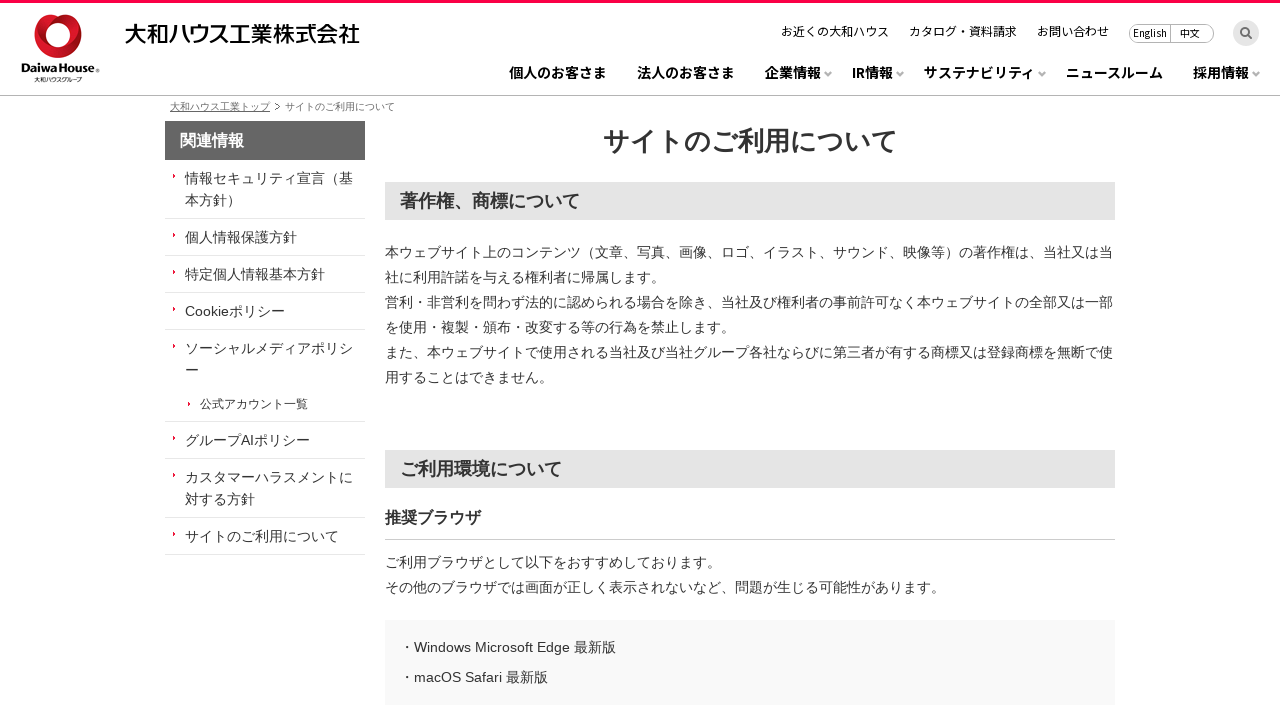

--- FILE ---
content_type: text/html
request_url: http://www.daiwahouse.co.jp/info/browser.html
body_size: 9824
content:
<!DOCTYPE html PUBLIC "-//W3C//DTD XHTML 1.0 Transitional//EN" "http://www.w3.org/TR/xhtml1/DTD/xhtml1-transitional.dtd">
<html xmlns="http://www.w3.org/1999/xhtml" xml:lang="ja" lang="ja">
<head>
<title>ダイワハウス サイトのご利用について</title>
<meta http-equiv="Content-Type" content="text/html;charset=utf-8" />
<meta http-equiv="Content-Script-Type" content="text/javascript" />
<meta http-equiv="Content-Style-Type" content="text/css" />
<script type="text/javascript" src="/common/js/jquery.js"></script>
<script type="text/javascript" src="/common/js/tf02/function.js" charset="utf-8"></script>
<link rel="stylesheet" type="text/css" href="/common/css/common_r.css" />

<link rel="stylesheet" type="text/css" href="/common/css/common.css" />
<link rel="stylesheet" href="css/rn01/style.css" type="text/css" />

<script type="text/javascript" src="js/smp_loader.js" charset="utf-8"></script>
<script type="text/javascript" src="js/rn01/smp_style.js" charset="utf-8"></script>

                              <script>!function(e){var n="https://s.go-mpulse.net/boomerang/";if("False"=="True")e.BOOMR_config=e.BOOMR_config||{},e.BOOMR_config.PageParams=e.BOOMR_config.PageParams||{},e.BOOMR_config.PageParams.pci=!0,n="https://s2.go-mpulse.net/boomerang/";if(window.BOOMR_API_key="99T4F-X5RHM-4VMSX-9ES3T-CUFGC",function(){function e(){if(!o){var e=document.createElement("script");e.id="boomr-scr-as",e.src=window.BOOMR.url,e.async=!0,i.parentNode.appendChild(e),o=!0}}function t(e){o=!0;var n,t,a,r,d=document,O=window;if(window.BOOMR.snippetMethod=e?"if":"i",t=function(e,n){var t=d.createElement("script");t.id=n||"boomr-if-as",t.src=window.BOOMR.url,BOOMR_lstart=(new Date).getTime(),e=e||d.body,e.appendChild(t)},!window.addEventListener&&window.attachEvent&&navigator.userAgent.match(/MSIE [67]\./))return window.BOOMR.snippetMethod="s",void t(i.parentNode,"boomr-async");a=document.createElement("IFRAME"),a.src="about:blank",a.title="",a.role="presentation",a.loading="eager",r=(a.frameElement||a).style,r.width=0,r.height=0,r.border=0,r.display="none",i.parentNode.appendChild(a);try{O=a.contentWindow,d=O.document.open()}catch(_){n=document.domain,a.src="javascript:var d=document.open();d.domain='"+n+"';void(0);",O=a.contentWindow,d=O.document.open()}if(n)d._boomrl=function(){this.domain=n,t()},d.write("<bo"+"dy onload='document._boomrl();'>");else if(O._boomrl=function(){t()},O.addEventListener)O.addEventListener("load",O._boomrl,!1);else if(O.attachEvent)O.attachEvent("onload",O._boomrl);d.close()}function a(e){window.BOOMR_onload=e&&e.timeStamp||(new Date).getTime()}if(!window.BOOMR||!window.BOOMR.version&&!window.BOOMR.snippetExecuted){window.BOOMR=window.BOOMR||{},window.BOOMR.snippetStart=(new Date).getTime(),window.BOOMR.snippetExecuted=!0,window.BOOMR.snippetVersion=12,window.BOOMR.url=n+"99T4F-X5RHM-4VMSX-9ES3T-CUFGC";var i=document.currentScript||document.getElementsByTagName("script")[0],o=!1,r=document.createElement("link");if(r.relList&&"function"==typeof r.relList.supports&&r.relList.supports("preload")&&"as"in r)window.BOOMR.snippetMethod="p",r.href=window.BOOMR.url,r.rel="preload",r.as="script",r.addEventListener("load",e),r.addEventListener("error",function(){t(!0)}),setTimeout(function(){if(!o)t(!0)},3e3),BOOMR_lstart=(new Date).getTime(),i.parentNode.appendChild(r);else t(!1);if(window.addEventListener)window.addEventListener("load",a,!1);else if(window.attachEvent)window.attachEvent("onload",a)}}(),"".length>0)if(e&&"performance"in e&&e.performance&&"function"==typeof e.performance.setResourceTimingBufferSize)e.performance.setResourceTimingBufferSize();!function(){if(BOOMR=e.BOOMR||{},BOOMR.plugins=BOOMR.plugins||{},!BOOMR.plugins.AK){var n=""=="true"?1:0,t="",a="amiyljaxyju262lp3hmq-f-a09de0cf5-clientnsv4-s.akamaihd.net",i="false"=="true"?2:1,o={"ak.v":"39","ak.cp":"545221","ak.ai":parseInt("354444",10),"ak.ol":"0","ak.cr":8,"ak.ipv":4,"ak.proto":"http/1.1","ak.rid":"8b7ad98","ak.r":51208,"ak.a2":n,"ak.m":"b","ak.n":"essl","ak.bpcip":"3.17.133.0","ak.cport":38632,"ak.gh":"23.209.83.16","ak.quicv":"","ak.tlsv":"UNKNOWN","ak.0rtt":"","ak.0rtt.ed":"","ak.csrc":"-","ak.acc":"bbr","ak.t":"1768937945","ak.ak":"hOBiQwZUYzCg5VSAfCLimQ==dDuzDFq8zIXvEZiMBRM2AxhR0xA5sEjC3rvtRLk69bhIc/FXgwFX/jVmRQLT8KY5hQSadMHJTpjqof9O6GFHlZgS0mKKCA/hzjZOGvWh44O2vuMG+hwvKFuy5NoTb95QZhUrUEXDUrwh+1kAn+iSAYKD6LGRae8l2EFsFKQlaqT3bnV6idRre51AMTjwQctiIxibH0s7n9rC5L5TlU+Eq9mWuK77x10+07k7x4xAmMt5p4P/3FSVwUIOsM+aGuU7H/ncxbmanmm1+9VtT/Hwg3m741Cf18xsnfMabrKPofkFRQ488tFOeQJJOLQqG7L6873COrjqgWkvE8JVAhhrJEL0ScRGMkT0+j0UTAttgBo9uC1Qn/D7oZ2523/UBk4bvxPs8qCKkeN0C69A6is4wBt+T4aVuKQW87LJDcF1mP4=","ak.pv":"70","ak.dpoabenc":"","ak.tf":i};if(""!==t)o["ak.ruds"]=t;var r={i:!1,av:function(n){var t="http.initiator";if(n&&(!n[t]||"spa_hard"===n[t]))o["ak.feo"]=void 0!==e.aFeoApplied?1:0,BOOMR.addVar(o)},rv:function(){var e=["ak.bpcip","ak.cport","ak.cr","ak.csrc","ak.gh","ak.ipv","ak.m","ak.n","ak.ol","ak.proto","ak.quicv","ak.tlsv","ak.0rtt","ak.0rtt.ed","ak.r","ak.acc","ak.t","ak.tf"];BOOMR.removeVar(e)}};BOOMR.plugins.AK={akVars:o,akDNSPreFetchDomain:a,init:function(){if(!r.i){var e=BOOMR.subscribe;e("before_beacon",r.av,null,null),e("onbeacon",r.rv,null,null),r.i=!0}return this},is_complete:function(){return!0}}}}()}(window);</script></head>

<body>

<!-- /common/inc/rn01/header.inc [[ START ]] -->
<!-- /common/inc/gtm.inc [[ START ]] -->
<script>(function(w,d,s,l,i){w[l]=w[l]||[];w[l].push({'gtm.start':
new Date().getTime(),event:'gtm.js'});var f=d.getElementsByTagName(s)[0],
j=d.createElement(s),dl=l!='dataLayer'?'&l='+l:'';j.async=true;j.src=
'https://www.googletagmanager.com/gtm.js?id='+i+dl;f.parentNode.insertBefore(j,f);
})(window,document,'script','dataLayer','GTM-WRL2FND');</script>
<!-- /common/inc/gtm.inc [[ END ]] -->
<!-- /common/inc/rn04/header.inc [[ START ]] -->
<header class="r3Header">
<div class="r3Header_in">
<p class="r3Header_logo"><a href="/index.html?page=from_header"><img src="/common/images/rn04/header_logo01.png" alt="大和ハウス工業株式会社" width="80" height="70"></a></p>
<p class="r3Header_id"><a href="/index.html?page=from_header"><img src="/common/images/rn04/header_logo02.png" alt="大和ハウス工業株式会社" width="235" height="21"></a></p>
<p class="r3Header_sub"><a href="/index.html?page=from_header"><img src="/common/images/rn04/header_logo03.png" alt="DaiwaHouse" width="119" height="20"></a></p>
<div class="r3Header_top">
<ul class="r3Header_utility">
<li><a href="/kyoten/index.html?page=from_header">お近くの大和ハウス</a></li>
<li><a href="/catalog/index.html?page=from_header">カタログ・資料請求</a></li>
<li><a href="/qa/index.html?page=from_header">お問い合わせ</a></li>
</ul>
<ul class="r3Header_lang">
<li><a href="https://www.daiwahouse.com/English/?page=from_header" target="_blank">English</a></li>
<li><a href="https://www.daiwahouse.com/Chinese/?page=from_header" target="_blank">中文</a></li>
</ul>
<span class="r3Header_search"><a href="/search/"><img src="/common/images/rn04/svg/search_ico01.svg" alt="検索する"></a></span>
</div>
</div>
<div class="r3Header_second">
<nav>
<div class="r3Header_in">
<p class="r3Header_id2"><a href="/index.html?page=from_header"><img src="/common/images/rn04/header_logo04.png" alt="Daiwa House"></a></p>
<ul class="r3Header_nav">
<li><a href="/kojin/index.html?page=from_header" id="fnR3Category1">個人のお客さま</a></li>
<li><a href="/hojin/index.html?page=from_header" id="fnR3Category2">法人のお客さま</a></li>
<li class="fnR3Drop" id="fnR3Drop-company"><span id="fnR3Category3">企業情報</span></li>
<li class="fnR3Drop" id="fnR3Drop-ir"><span id="fnR3Category4">IR情報</span></li>
<li class="fnR3Drop" id="fnR3Drop-csr"><span id="fnR3Category5">サステナビリティ</span></li>
<li><a href="/about/release/?page=from_header" id="fnR3Category6">ニュースルーム</a></li>
<li class="fnR3Drop" id="fnR3Drop-recruit"><span id="fnR3Category7">採用情報</span></li>
</ul>
</div>
<div class="r3Nav">
<div class="r3Nav_wrap r3Nav_wrap-company">
<div class="r3Nav_in">
<div class="r3Nav_w">
<p class="r3Nav_head"><a href="/about/index.html?page=from_header">企業情報 TOP</a></p>
<div class="r3Nav_body">
<div class="r3Nav_col2">
<p class="r3Nav_tit"><span>基本情報</span></p>
<ul class="r3Nav_list">
<li><a href="/about/message/index.html?page=from_header">ご挨拶</a></li>
<li><a href="/company/outline/index.html?page=from_header">会社概要/事業概要</a></li>
<li><a href="/about/president/index.html?page=from_header">役員紹介</a></li>
<li><a href="/about/company/index.html?page=from_header">大和ハウスグループ一覧</a></li>
</ul>
</div>
<div class="r3Nav_col2">
<p class="r3Nav_tit"><span>大和ハウスグループ理念</span></p>
<ul class="r3Nav_list">
<li><a href="/about/csr/index.html?page=from_header">理念体系</a></li>
<li><a href="/sustainable/yume.html?page=from_header">大和ハウスグループの“将来の夢”</a></li>
<li><a href="/about/philosophy.html?page=from_header">基本姿勢 “共に創る。共に生きる。”</a></li>
<li><a href="/about/history/index.html?page=from_header">歴史/創業者 石橋信夫</a></li>
</ul>
</div>
<div class="r3Nav_col2">
<p class="r3Nav_tit"><span>大和ハウスグループを知る</span></p>
<ul class="r3Nav_list">
<li><a href="/about/photogallery.html?page=from_header">写真</a></li>
<li><a href="/about/corporate_movie.html?page=from_header">動画</a>　で見る大和ハウスグループ</li>
<li><a href="/about/digest.html?page=from_header">数字</a></li>
<li><a href="/innovation/soh/index.html?page=from_header">Spirit of Hearts<br>（創業者精神を引き継ぐ者たち）</a></li>
<li><a href="/about/facility/index.html?page=from_header">体験・関連施設</a></li>
</ul>
</div>
<div class="r3Nav_col2">
<p class="r3Nav_tit"><span>技術・DX・新規事業</span></p>
<ul class="r3Nav_list">
<li><a href="/tech/index.html?page=from_header">技術情報</a></li>
<li><a href="/ir/dxar/2025/?page=from_header">DXの取り組み<br>（DXアニュアルレポート）</a></li>
<li><a href="/about/start-up/index.html?page=from_header">新規事業への挑戦</a></li>
</ul>
<p class="r3Nav_tit"><span>コミュニケーション活動</span></p>
<ul class="r3Nav_list">
<li><a href="/ad/index.html?page=from_header">CM・広告ギャラリー</a></li>
<li><a href="/ad/sponsor/index.html?page=from_header">協賛・社会貢献</a></li>
</ul>
</div>
</div>
<div class="r3Nav_body2">
<div>
<p class="r3Nav_tit"><span>大和ハウスグループの事業領域</span></p>
<ul class="r3Nav_list4">
<li>
<a href="/housingfield/index.html?page=from_header" class="r3Nav_box2">
<span class="r3Nav_img"><img src="/common/images/rn04/hcnav/about/img04.jpg" alt=""></span>
<p class="r3Nav_txt2">Housing領域</p>
</a>
</li>
<li>
<a href="/businessfield/index.html?page=from_header" class="r3Nav_box2">
<span class="r3Nav_img"><img src="/common/images/rn04/hcnav/about/img05.jpg" alt=""></span>
<p class="r3Nav_txt2">Business領域</p>
</a>
</li>
<li>
<a href="/lifefield/index.html?page=from_header" class="r3Nav_box2">
<span class="r3Nav_img"><img src="/common/images/rn04/hcnav/about/img06.jpg" alt=""></span>
<p class="r3Nav_txt2">Life領域</p>
</a>
</li>
<li>
<a href="/global/index.html?page=from_header" class="r3Nav_box2">
<span class="r3Nav_img"><img src="/common/images/rn04/hcnav/about/img07.jpg" alt=""></span>
<p class="r3Nav_txt2">Global領域</p>
</a>
</li>
</ul>
</div>
</div>
</div>
<div class="r3Nav_n">
<ul class="r3Nav_list3 clearfix">
<li>
<a href="/about/digest.html?page=from_header" class="r3Nav_box">
<span class="r3Nav_img"><img src="/common/images/rn04/hcnav/about/img02.jpg" alt=""></span>
<p class="r3Nav_txt">数字で見る大和ハウスグループ</p>
</a>
</li>
<li>
<a href="/about/photogallery.html?page=from_header" class="r3Nav_box">
<span class="r3Nav_img"><img src="/common/images/rn04/hcnav/about/img03.jpg" alt=""></span>
<p class="r3Nav_txt">写真で見る大和ハウスグループ</p>
</a>
</li>
<li>
<a href="/about/corporate_movie.html?page=from_header" class="r3Nav_box">
<span class="r3Nav_img"><img src="/common/images/rn04/hcnav/about/img01.jpg" alt=""></span>
<p class="r3Nav_txt">動画で見る大和ハウスグループ</p>
</a>
</li>
<li>
<a href="/about/community/index.html?page=from_header" class="r3Nav_box">
<span class="r3Nav_img"><img src="/common/images/rn04/hcnav/about/img09.jpg" alt=""></span>
<p class="r3Nav_txt">大和ハウスグループのまちづくり</p>
</a>
</li>
</ul>
</div>
</div>
</div>
<div class="r3Nav_wrap r3Nav_wrap-ir">
<div class="r3Nav_in">
<div class="r3Nav_w">
<p class="r3Nav_head"><a href="/ir/?page=from_header">IR情報 TOP</a></p>
<div class="r3Nav_body">
<div class="r3Nav_col2">
<p class="r3Nav_tit"><span>IRニュース</span></p>
<ul class="r3Nav_list">
<li><a href="/ir/kessan/s_index.html?page=from_header">今年度のニュース</a></li>
<li><a href="/ir/kessan/s_past_index.html?page=from_header">過去の情報</a></li>
</ul>
<p class="r3Nav_tit"><span>業績ハイライト</span></p>
<ul class="r3Nav_list">
<li><a href="/ir/highlight/?page=from_header">業績ハイライト</a></li>
<li><a href="/ir/juchu/?page=from_header">月次契約状況</a></li>
<li><a href="/ir/segment/?page=from_header">事業セグメント</a></li>
</ul>
</div>
<div class="r3Nav_col2">
<p class="r3Nav_tit"><span>経営方針</span></p>
<ul class="r3Nav_list">
<li><a href="/ir/challenge/?page=from_header">中期経営計画</a></li>
<li><a href="/ir/return/?page=from_header">株主還元方針・配当金</a></li>
<li><a href="/ir/capital/?page=from_header">資本政策</a></li>
<li><a href="/ir/disclosure/?page=from_header">ディスクロージャー・ポリシー</a></li>
<li>
<p>コーポレートガバナンス</p>
<ul>
<li><a href="/ir/governance/?page=from_header">基本方針／ガイドライン</a></li>
<li><a href="/ir/governance/system.html?page=from_header">ガバナンス体制</a></li>
</ul>
</li>
<li><a href="/ir/risk/?page=from_header">事業等のリスク</a></li>
</ul>
<p class="r3Nav_tit"><span>事業紹介</span></p>
<ul class="r3Nav_list">
<li><a href="/ir/strength/?page=from_header">大和ハウスグループの事業の強み</a></li>
<li><a href="/about/company/index.html?page=from_header">大和ハウスグループ一覧</a></li>
</ul>
</div>
<div class="r3Nav_col2">
<p class="r3Nav_tit"><span>IRイベント</span></p>
<ul class="r3Nav_list">
<li><a href="/ir/calender/?page=from_header">IRカレンダー</a></li>
<li><a href="/ir/financialannouncement/?page=from_header">決算説明会・経営説明会<br>(資料・動画)</a></li>
<li><a href="/ir/events/?page=from_header">IR説明会動画・ESGスモールMT</a></li>
<li><a href="/ir/soukai/?page=from_header">株主総会情報</a></li>
</ul>
<p class="r3Nav_tit"><span>IRライブラリ</span></p>
<ul class="r3Nav_list">
<li><a href="/ir/kessan/m_index.html?page=from_header">決算短信</a></li>
<li><a href="/ir/ir_kessangaiyou/?page=from_header">決算概要</a></li>
<li><a href="/ir/financial/?page=from_header">フィナンシャルファクトブック</a></li>
<li><a href="/ir/ar/?page=from_header">統合報告書・アニュアルレポート</a></li>
<li><a href="/ir/shouken/?page=from_header">有価証券報告書・半期報告書・<br>四半期報告書</a></li>
<li><a href="/ir/houkoku/?page=from_header">事業のご報告</a></li>
<li><a href="/sustainable/library/csr_report/?page=from_header">サステナビリティレポート<br>（CSRレポート・環境報告書)</a></li>
<li><a href="/ir/dxar/?page=from_header">DXアニュアルレポート</a></li>
</ul>
</div>
<div class="r3Nav_col2">
<p class="r3Nav_tit"><span>株式・格付情報</span></p>
<ul class="r3Nav_list">
<li><a href="/ir/stock/?page=from_header">株価情報</a></li>
<li><a href="/ir/rating/?page=from_header">格付情報</a></li>
<li><a href="/ir/analyst/?page=from_header">アナリストカバレッジ</a></li>
<li><a href="/ir/koukoku/?page=from_header">電子公告</a></li>
</ul>
<p class="r3Nav_tit"><span>個人投資家向け</span></p>
<ul class="r3Nav_list">
<li><a href="/ir/personal/?page=from_header">個人投資家の皆さまへ</a></li>
<li><a href="/ir/information/?page=from_header">株式インフォメーション</a></li>
<li><a href="/ir/yutai/?page=from_header">株主優待制度</a></li>
<li><a href="/ir/personal/report/?page=from_header">個人株主さま向け施設見学会</a></li>
</ul>
<ul class="r3Nav_list r3Nav_list-other">
<li><a href="/ir/faq/?page=from_header">よくあるご質問</a></li>
<li><a href="/qa/inquiry_form.asp?page=from_header" target="_blank">IR情報お問い合わせ</a></li>
<li><a href="/ir/attention/?page=from_header">ご注意いただきたい事項</a></li>
</ul>
</div>
</div>
</div>
<div class="r3Nav_n">
<ul class="r3Nav_list3 clearfix">
<li>
<a href="/ir/topmessage/?page=from_header" class="r3Nav_box">
<span class="r3Nav_img"><img src="/common/images/rn04/hcnav/ir/img01.jpg" alt=""></span>
<p class="r3Nav_txt">トップメッセージ</p>
</a>
</li>
<li>
<a href="/ir/stock/?page=from_header" class="r3Nav_box">
<span class="r3Nav_img"><img src="https://www.stockweather.co.jp/customize_real/1925/img/1925j_01.png" alt=""></span>
<p class="r3Nav_txt">株価情報（リアルタイム）</p>
</a>
</li>
</ul>
</div>
</div>
</div>
<div class="r3Nav_wrap r3Nav_wrap-csr">
<div class="r3Nav_in">
<div class="r3Nav_w">
<p class="r3Nav_head"><a href="/sustainable/index.html?page=from_header">サステナビリティ TOP</a></p>
<div class="r3Nav_body">

<!--<div class="r3Nav_col2">
<ul class="r3Nav_list2">
<li><a href="/ir/ar/a_02/index.html?page=from_header">トップコミットメント</a></li>
<li><a href="/sustainable/library/csr_report/index.html?page=from_header">サステナビリティレポート</a></li>
<li><a href="/sustainable/sdgs/index.html?page=from_header">SDGsの取り組み</a></li>
</ul>
</div>-->

<div class="r3Nav_col2">
<p class="r3Nav_tit"><a href="/sustainable/csr/index.html?page=from_header">サステナビリティ経営</a></p>
<ul class="r3Nav_list">
<li><a href="/sustainable/yume.html?page=from_header">大和ハウスグループの“将来の夢”</a></li>
<li><a href="/about/csr/index.html?page=from_header">理念体系</a></li>
<li><a href="/sustainable/csr/midterm_plan/materiality.html?page=from_header">マテリアリティ</a></li>
<li><a href="/sustainable/dialogue/index.html?page=from_header">ステークホルダーとの対話</a></li>
</ul>
</div>

<div class="r3Nav_col2">
<p class="r3Nav_tit"><a href="/sustainable/eco/index.html?page=from_header">環境</a></p>
<ul class="r3Nav_list">
<li><a href="/sustainable/eco/vision/index.html?page=from_header">環境長期ビジョン</a></li>
<li><a href="/sustainable/eco/egp/index.html?page=from_header">環境行動計画</a></li>
<li><a href="/sustainable/eco/decarbonization/index.html?page=from_header">脱炭素への挑戦-カーボンニュートラル戦略-</a></li>
<li><a href="/sustainable/eco/products/index.html?page=from_header">環境配慮型商品／事例</a></li>
<li><a href="/sustainable/eco/column/world/index.html?page=from_header">世界の環境共生住宅</a></li>
</ul>
</div>

<div class="r3Nav_col2">
<p class="r3Nav_tit"><a href="/sustainable/social/index.html?page=from_header">社会</a></p>
<ul class="r3Nav_list">
<li><a href="/sustainable/social/communication_policy/index.html?page=from_header">社会性行動計画</a></li>
<li><a href="/sustainable/social/employee/index.html?page=from_header">人財</a></li>
<li><a href="/sustainable/social/client/index.html?page=from_header">品質／調達／安全</a></li>
<li><a href="/sustainable/social/contribution/index.html?page=from_header">まちづくり</a></li>
<li><a href="/sustainable/social/jinken/index.html?page=from_header">人権の尊重</a></li>
</ul>
</div>

<div class="r3Nav_col2">
<p class="r3Nav_tit"><a href="/ir/governance/?page=from_header">ガバナンス</a></p>
<ul class="r3Nav_list">
<li><a href="/ir/governance/?page=from_header">コーポレートガバナンス</a></li>
<li><a href="/ir/governance/status.html?page=from_header">コードの対応状況</a></li>
<li><a href="/ir/governance/system.html?page=from_header">ガバナンス体制</a></li>
<li><a href="/ir/governance/internal_control.html?page=from_header">内部統制</a></li>
</ul>

<p class="r3Nav_tit"><span>関連情報</span></p>
<ul class="r3Nav_list">
<li><a href="/sustainable/sustainable_journey/index.html?page=from_header">サステナブルジャーニー</a></li>
<li><a href="/sustainable/social/employee/diversity/dialog/index.html?page=from_header">対話から始めるダイバーシティ&インクルージョン</a></li>
<li><a href="/sustainable/artproject/index.html?page=from_header">未来の景色（仮）アートプロジェクト</a></li>
<li><a href="/sustainable/library/index.html?page=from_header">ライブラリ</a></li>
<li><a href="/sustainable/esg/index.html?page=from_header">ESGインデックス・社外評価</a></li>
<li><a href="/sustainable/initiative/index.html?page=from_header">国際イニシアティブへの参画</a></li>
<li><a href="/sustainable/social/contribution/symbiosis/index.html?page=from_header">外部との協働・外部からの評価</a></li>
</ul>
</div>
</div>
</div>
<div class="r3Nav_n">
<ul class="r3Nav_list3 clearfix">
<li>
<a href="/ir/ar/a_02/index.html?page=from_header" class="r3Nav_box">
<span class="r3Nav_img"><img src="/common/images/rn04/hcnav/sustainable/img01.jpg" alt=""></span>
<p class="r3Nav_txt">トップコミットメント</p>
</a>
</li>
<li>
<a href="/sustainable/library/csr_report/index.html?page=from_header" class="r3Nav_box">
<span class="r3Nav_img"><img src="/common/images/rn04/hcnav/sustainable/img02.jpg" alt=""></span>
<p class="r3Nav_txt">サステナビリティレポート</p>
</a>
</li>
<li>
<a href="/sustainable/sdgs/index.html?page=from_header" class="r3Nav_box">
<span class="r3Nav_img"><img src="/common/images/rn04/hcnav/sustainable/img03.jpg" alt=""></span>
<p class="r3Nav_txt">SDGsへの取り組み</p>
</a>
</li>
<!--<li>
<a href="/sustainable/artproject/index.html?page=from_header" class="r3Nav_box">
<span class="r3Nav_img"><img src="/common/images/rn04/hcnav/sustainable/img04.jpg" alt=""></span>
<p class="r3Nav_txt">未来の景色(仮) アートプロジェクト</p>
</a>
</li>-->
</ul>
</div>
</div>
</div>
<div class="r3Nav_wrap r3Nav_wrap-recruit">
<div class="r3Nav_in">
<div class="r3Nav_w">
<p class="r3Nav_head"><a href="/recruit/index.html?page=from_header">採用情報 TOP</a></p>
<div class="r3Nav_body">
<div class="r3Nav_col1">
<p class="r3Nav_tit"><span>新卒採用</span></p>
<ul class="r3Nav_list">
<li><a href="/recruit/freshers/index.html?page=from_header">新卒採用TOP</a></li>
<li><a href="/recruit/intern/index.html?page=from_header">インターンシップ</a></li>
<li><a href="/recruit/freshers/seminar/index.html?page=from_header">セミナー情報</a></li>
<li><a href="/recruit/freshers/requirement/index.html?page=from_header">募集要項</a></li>
<li><a href="/recruit/freshers/flow/index.html?page=from_header">選考フロー</a></li>
<li><a href="/recruit/freshers/faq/index.html?page=from_header">FAQ</a></li>
</ul>
</div>
<div class="r3Nav_col1">
<p class="r3Nav_tit"><span>キャリア採用</span></p>
<ul class="r3Nav_list">
<li><a href="/recruit/career/index.html?page=from_header">キャリア採用TOP</a></li>
<li><a href="/recruit/career/senior/index.html?page=from_header">シニア採用</a></li>
<li><a href="https://daiwahouse-career.snar.jp/index.aspx" target="_blank">募集要項</a></li>
<li><a href="/recruit/career/flow/index.html?page=from_header">選考フロー</a></li>
<li><a href="/recruit/career/faq/index.html?page=from_header">FAQ</a></li>
</ul>
</div>
<div class="r3Nav_col1">
<p class="r3Nav_tit"><span>障がい者採用</span></p>
<ul class="r3Nav_list">
<li><a href="/recruit/diversity/index.html?page=from_header">障がい者採用TOP</a></li>
</ul>
</div>
</div>
<div class="r3Nav_body mt30">
<div class="r3Nav_col1">
<p class="r3Nav_tit"><span>大和ハウス工業の人と仕事</span></p>
<ul class="r3Nav_list">
<li><a href="/recruit/division/index.html?page=from_header">事業・技術紹介</a></li>
<li><a href="/recruit/job/index.html?page=from_header">職種紹介</a></li>
<li><a href="/recruit/person/index.html?page=from_header">社員紹介</a></li>
</ul>
</div>
<div class="r3Nav_col1">
<p class="r3Nav_tit"><span>大和ハウス工業を知る</span></p>
<ul class="r3Nav_list">
<li><a href="/recruit/ataglance/index.html?page=from_header">大和ハウス工業ダイジェスト</a></li>
<li><a href="/recruit/businesstrategy/index.html?page=from_header">一歩先を行く、大和ハウス工業のこれまで</a></li>
</ul>
</div>
<div class="r3Nav_col1">
<p class="r3Nav_tit"><span>働く環境</span></p>
<ul class="r3Nav_list">
<li><a href="/recruit/welfare/index.html?page=from_header">福利厚生&キャリアパス</a></li>
<li><a href="/recruit/traning/index.html?page=from_header">人財育成制度</a></li>
<li><a href="/recruit/diversity_inclusion/index.html?page=from_header">ダイバーシティ＆インクルージョン</a></li>
</ul>
</div>
</div>
</div>
<div class="r3Nav_n">
<ul class="r3Nav_list3 clearfix">
<li>
<a href="/recruit/career/values/index.html?page=from_header" class="r3Nav_box">
<span class="r3Nav_img"><img src="/common/images/rn04/hcnav/recruit/img01.jpg" alt=""></span>
<p class="r3Nav_txt">大和ハウス工業で働くということ </p>
</a>
</li>
<li>
<a href="/recruit/freshers/realvoice/index.html?page=from_header" class="r3Nav_box">
<span class="r3Nav_img"><img src="/common/images/rn04/hcnav/recruit/img02.jpg" alt=""></span>
<p class="r3Nav_txt">内定者体験談</p>
</a>
</li>
</ul>
</div>
</div>
</div>
<span class="r3Nav_shadow"></span>
</div>
</nav>
</div>
</header>
<!-- /common/inc/rn04/header.inc [[ END ]] -->
<!-- /common/inc/rn01/header.inc [[ END ]] --> 
<!-- /common/inc/tf02/header_sub.inc [[ START ]] -->
<!-- /common/inc/tf02/header_sub.inc [[ END ]] -->

<div class="container">
<div class="topicPath">
<ul>
<li class="pathActive"><a href="/index.html">大和ハウス工業トップ</a></li>
<li>サイトのご利用について</li>
</ul>
</div><!-- .topicPath -->
<div class="containerIn">
<div id="main">
<h1 class="tit1">サイトのご利用について</h1>
<div class="section">
<h2 class="tit2">著作権、商標について</h2>
<p>本ウェブサイト上のコンテンツ（文章、写真、画像、ロゴ、イラスト、サウンド、映像等）の著作権は、当社又は当社に利用許諾を与える権利者に帰属します。<br />
営利・非営利を問わず法的に認められる場合を除き、当社及び権利者の事前許可なく本ウェブサイトの全部又は一部を使用・複製・頒布・改変する等の行為を禁止します。<br />
また、本ウェブサイトで使用される当社及び当社グループ各社ならびに第三者が有する商標又は登録商標を無断で使用することはできません。</p>
</div>
<div class="section">
<h2 class="tit2">ご利用環境について</h2>
<div class="section">
<h3 class="tit3">推奨ブラウザ</h3>
<p>ご利用ブラウザとして以下をおすすめしております。<br />その他のブラウザでは画面が正しく表示されないなど、問題が生じる可能性があります。</p>
<div class="colorBg">
<ul class="indent">
<li>・Windows Microsoft Edge 最新版</li>
<li>・macOS Safari 最新版</li>
</ul>
</div>
</div>
<div class="section">
<h3 class="tit3">セキュリティー</h3>
<p>お客様の個人情報を「SSL」により保護しております。セキュリティ機能に対応したブラウザを使用することで、ご入力いただいた個人情報を自動的に暗号化して送受信します。<br />
万が一、送信データを第三者が傍受した場合でも、内容が盗み取られる心配はありません。</p>
<p class="mb20">【SSLとは】<br />インターネット上で、情報を暗号化して通信するセキュリティ機能の事です。</p>
<p>【ブラウザについて】<br />
SSLの機能が強化されている事と最新のセキュリティーバグの問題が解決されている事から、常に最新バージョンのブラウザをご使用いただく事をお奨めいたします。</p>
</div>
<div class="section">
<h3 class="tit3">Javascriptについてのお願い</h3>
<p>当社のホームページは一部にJavascriptを利用しております。<br />
全てのコンテンツをご利用頂くには、Javascriptが使用できるブラウザ設定をお勧めいたします。</p>
<p>（Javascriptの設定がONになっていない場合、画面が正しく表示されないなど、問題が生じる可能性があります。）</p>
</div>
</div>
</div><!--main-->
<!-- /info/inc/localnav.inc [[ START ]] -->
<div id="lnav">
<h2>関連情報</h2>
<ul>
<li><a href="/info/security.html">情報セキュリティ宣言（基本方針）</a></li>
<li><a href="/info/privacy.html">個人情報保護方針</a></li>
<li><a href="/info/specific.html">特定個人情報基本方針</a></li>
<li><a href="/info/cookie.html">Cookieポリシー</a></li>
<li><a href="/info/socialmediapolicy.html">ソーシャルメディアポリシー</a>
<ul>
<li><a href="/info/account.html">公式アカウント一覧</a></li>
</ul>
</li>
<li><a href="/info/ai.html">グループAIポリシー</a></li>
<li><a href="/info/customer.html">カスタマーハラスメントに対する方針</a></li>
<li><a href="/info/browser.html">サイトのご利用について</a></li>
</ul>
</div><!--lnav-->
<!-- /info/inc/localnav.inc [[ END ]] -->

</div>
<p class="pagetop"><a href="#top">このページの先頭へ</a></p>
</div><!--container-->

<!-- /common/inc/rn01/footer.inc [[ START ]] -->
<script type="text/javascript" src="/common/js/inc/wwwdaiwahouse_redirect.js" ></script>
<footer class="r3Footer">
<ul class="r3Footer_social">
<li><a href="https://www.facebook.com/DaiwaHouse" target="_blank"><img src="/common/images/rn04/svg/social_ico01.svg" alt="Facebook" width="23" height="23"></a></li>
<li><a href="https://www.instagram.com/daiwahouse_official/" target="_blank"><img src="/common/images/rn04/svg/social_ico02.svg" alt="instagram" width="23" height="23"></a></li>
<li><a href="https://www.youtube.com/user/daiwahouse" target="_blank"><img src="/common/images/rn04/svg/social_ico03.svg" alt="YouTube" width="23" height="23"></a></li>
</ul>
<div class="r3Footer_top">
<ul class="r3Footer_nav">
<li><a href="/info/browser.html">サイトのご利用について</a></li>
<li><a href="/info/security.html">情報セキュリティ宣言（基本方針）</a></li>
<li><a href="/info/privacy.html">個人情報保護方針</a></li>
<li><a href="/info/specific.html">特定個人情報基本方針</a></li>
<li><a href="/info/socialmediapolicy.html">ソーシャルメディアポリシー</a></li>
<li><a href="/info/ai.html">グループAIポリシー</a></li>
<li><a href="/info/customer.html">カスタマーハラスメントに対する方針</a></li>
</ul>
</div>
<div class="r3Footer_btm">
<small class="r3Footer_copy"><span>大和ハウス工業株式会社</span>Copyright DAIWA HOUSE INDUSTRY CO., LTD. All rights reserved.</small>
</div>
</footer>

<script type="text/javascript" src="/common/js/ac_target/_acx.js" ></script>
<script type="text/javascript">
_acx_request(15, 'acx');
</script>

<div id="footerAreaJS" style="height:0px;display:none;">
<script src="/common/js/ad_insight/clicktag.js" ></script>
<script  type="text/javascript">
function extractParamFromUri(uri, paramName) {
  if (!uri) {
    return;
  }
  var uri = uri.split('#')[0];  
  var parts = uri.split('?'); 
  if (parts.length == 1) {
    return;
  }
  var query = decodeURI(parts[1]);
  paramName += '=';
  var params = query.split('&');
  for (var i = 0, param; param = params[i]; ++i) {
    if (param.indexOf(paramName) === 0) {
      return unescape(param.split('=')[1]);
    }
  }
}
//except IE7 IE6
if (navigator.userAgent.indexOf("MSIE 6") < 0  && navigator.userAgent.indexOf("MSIE 7") < 0 ) {
  if('undefined' != typeof twttr) {
    twttr.events.bind('tweet', function(event) {
      if (event) {
        var targetUrl;
        if (event.target && event.target.nodeName == 'IFRAME') {
          targetUrl = extractParamFromUri(event.target.src, 'url');
        }
        var _info = 'ac_likes=tw';
        ac_tracer(1, '', '', _info);
     }
   })
  }
}
if('undefined' != typeof FB) {
FB.Event.subscribe('edge.create', function(targetUrl) {
  var _info = 'ac_likes=fb';
  ac_tracer(1, '', '', _info);
})  
}




//if(location.protocol != "https:"){
//	document.write('<scr' + 'ipt type=\"text/javascript\" src=\"https://search2.daiwahouse.co.jp/common/js/search_tool.js\" charset=\"UTF-8\"></scr' + 'ipt>');
//}


if(location.protocol == "https:")
{
	document.write('<scr' + 'ipt type=\"text/javascript\" language=\"JavaScript\" src=\"https://actracer.daiwahouse.co.jp/entry.js?cid=1\"></scr' + 'ipt>');
} else {
	document.write('<scr' + 'ipt type=\"text/javascript\" language=\"JavaScript\" src=\"http://actracer.daiwahouse.co.jp/entry.js?cid=1\"></scr' + 'ipt>');
}


//UserInsight

var _uic = _uic ||{}; var _uih = _uih ||{};_uih['id'] = 31061;
_uih['lg_id'] = '';
_uih['fb_id'] = '';
_uih['tw_id'] = '';
_uih['uigr_1'] = ''; _uih['uigr_2'] = ''; _uih['uigr_3'] = '';
_uih['uigr_4'] = ''; _uih['uigr_5'] = '';
_uih['uigr_6'] = ''; _uih['uigr_7'] = ''; _uih['uigr_8'] = '';
_uih['uigr_9'] = ''; _uih['uigr_10'] = '';
/* DO NOT ALTER BELOW THIS LINE */
/* WITH FIRST PARTY COOKIE */
(function() {
var bi = document.createElement('scri'+'pt');bi.type = 'text/javascript';
bi.async = true;
bi.src = ('https:' == document.location.protocol ? 'https://bs' :
'http://c') + '.nakanohito.jp/b3/bi.js';
var s =
document.getElementsByTagName('scri'+'pt')[0];s.parentNode.insertBefore(bi,
s);
})();

</script>
<script type="text/javascript" src="/common/js/inc/unitag.js" charset="UTF-8"></script>
</div>


<!-- /common/inc/rn01/footer.inc [[ END ]] -->

</body>
</html>


--- FILE ---
content_type: text/css
request_url: http://www.daiwahouse.co.jp/common/css/common_r.css
body_size: 3513
content:
/* ****************************************************************************

�@�ڎ�

-------------------------------------------------------------------------------

�@01. base
�@02. header
�@03. footer
�@04. structure
�@05. float
�@06. �O���[�o���i�r�Q�[�V����
�@07. �ŋ߃`�F�b�N�������������A���ӂ̕���
�@08. ���R�����h�t�b�^�[
�@09. �G���A�I���v���_�E���i�i�r�j

�@���u#index�v�́u/business/�v�ȉ��̃R���e���c�ւ̑΍�
�@���u#work�v�́u/company/work/�v�ւ̑΍�


******************************************************************************* */

/* ==

�@01. base

=============================================================================== */
body{ margin:0 auto; }
* html .renew2009{ text-align:center; }
.renew2009 *{
	margin:0;
	padding:0;
	color:#333;
}
body{
	margin:0;
	padding:0;
}
#mansion .nav ul, #mansion .nav li,
#mansion .login ul, #mansion .login li{ list-style-type:none; }
.renew2009 ul, .renew2009 li{ list-style-type:none; }
.renew2009 li img{ vertical-align:bottom; }
.renew2009 img{ border:0; }
.renew2009 fieldset{ border:none; }
.renew2009 hr{ display:none; }
a img{ border:none; }


/* �h�L�������g�^�C�v�̐錾��������Ɠ����Ă�ꍇ��
�@�@�Z���^�����O�ɂȂ�o�O�C�� 
td{ text-align:left; }
*/



/* �u/company/work/�v�ւ̑΍�
------------------------------------------------------------------------------- */
#work .renew2009 ul {
	list-style-image: none;
	list-style-type: none;
	margin: 0;
	width: auto;
}

#work .renew2009 ul li {
	/*background: url(../images/yajirushi.gif) no-repeat 0 4px;*/
	background: none;
	padding: 0;
	line-height: 1.2;
	padding-bottom: 0;
}

#work .renew2009 ul li a:link,
#work .renew2009 ul li a:visited {
	font-size:100%;
	color: #666;
	text-decoration:none
}
#work .renew2009 ul li a:hover {
	font-size:100%;
	color: #666;
	text-decoration:underline
}



/* ==

�@02. header

=============================================================================== */
.renew2009 .headerArea{
	width:100%;
	padding:13px 0 0;
	background:url(../images/renew2009/bk_header.gif) left top repeat-x;
	text-align:center;
	clear:both;
}
* html .renew2009 .headerArea{ height:1%; }
.renew2009 .header{
	width:950px;
	margin:0 auto;
	text-align:left;
	clear:both;
}
.renew2009 .header:after{
	content:".";
	display:block;
	height:0;
	clear:both;
	line-height:0; 
	visibility:hidden;
}
.renew2009 .header a:link, .renew2009 .header a:visited{ color:#666; text-decoration:none; }
.renew2009 .header a:hover, .renew2009 .header a:active{ color:#666; text-decoration:underline; }
.renew2009 .header p.logo{
	width:80px;
	margin-bottom:10px;
	float:left;
}
.renew2009 .header .floatR{
	width:840px;
}
.renew2009 .header .floatR div{
	width:840px;
	margin-top:10px;
	clear:both;
}
.renew2009 .header .floatR div ul{ min-height:1%; }
* html .renew2009 .header .floatR div ul{ height:1%; }
.renew2009 .header .floatR div:after,
.renew2009 .header .floatR div ul:after{
	content:".";
	display:block;
	height:0;
	clear:both;
	line-height:0; 
	visibility:hidden;
}

/* .upper
------------------------------------------------------------------------------- */
.renew2009 .header .floatR .upper{ margin-bottom:12px; position:relative; }
.renew2009 .header .floatR .upper h1,
.renew2009 .header .floatR .upper p{ float:left; }

/* �����N�i���₢���킹���j */
.renew2009 .header .floatR .upper ul,
#work .renew2009 .header .floatR .upper ul{
	width:370px; /* IE7�̉��X�N���[���o�[�̃o�O�C�� */
	padding:0;
	list-style:none;
	float:right;
}
.renew2009 .header .floatR .upper li,
#work .renew2009 .header .floatR .upper li{
	margin:9px 15px 0 0;
	padding:0;
	/*font-size:80%;*/
	font-size:10px;
	line-height:1.2;
	/*white-space:nowrap;*/
	font-family:"�l�r �o�S�V�b�N", "MS PGothic", verdana, "�q���M�m�p�S Pro W3", "Hiragino Kaku Gothic Pro", Osaka, Sans-Serif;
	letter-spacing:normal;
	float:left;
}

html*.renew2009 .header .floatR .upper li{
	letter-spacing:-0.05em; } /* hack for Safari */

* html .renew2009 .header .floatR .upper li,
* html #work .renew2009 .header .floatR .upper li{ height:1%; letter-spacing:normal; }
*:first-child+html .renew2009 .header .floatR .upper li,
*:first-child+html #work .renew2009 .header .floatR .upper li{ letter-spacing:normal; }

.renew2009 .header .floatR .upper li a{
	padding-left:6px;
	background:url(../images/renew2009/arrow_02.gif) left 3px no-repeat;
}
.renew2009 .header .floatR .upper li a.blank{
	padding-left:17px;
	background:url(../images/renew2009/arrow_blank.gif) left top no-repeat;
}

/* RSS */
.renew2009 .header .floatR .upper li#rss{ margin:5px 0 0; float:right; }
.renew2009 .header .floatR .upper li#rss a{ padding-left:0; background:none; }



/*�@����
------------------------------------------------------------------------------- */
.renew2009 .header .floatR div fieldset{
	margin-top:5px;
	font-size:12px;
	float:right;
}
.renew2009 .header .floatR div fieldset input#searchBox{
	width:95px;
	background-color:#f7f7f7;
	border-top:1px solid #999;
	border-bottom:1px solid #fff;
	border-left:1px solid #999;
	border-right:1px solid #fff;
}
.renew2009 .header .floatR div fieldset .btn{
	height:18px;
	vertical-align:bottom;
}


/* ==

�@03. footer

=============================================================================== */
.renew2009 .footer{
	/*width:950px;*/
	width:100%;
	margin:15px auto 0;
	padding-top:7px;
	border-top:1px solid #eaeaea;
	color:#666;
	text-align:center;
	overflow:hidden;
	clear:both;
}
.renew2009 .footer a:link, .renew2009 .footer a:visited{ color:#666; }
.renew2009 .footer a:hover, .renew2009 .footer a:active{ color:#666; }
.renew2009 .footer ul,
#index .renew2009 .footer ul,
#work .renew2009 .footer ul{
	width:auto;
	min-height:1%;
	margin:0 auto 7px;
	padding:0;
	text-align:center;
	list-style:none;
	clear:both;
}
* html .renew2009 .footer ul{ height:1%; }
.renew2009 .footer ul:after{
	content:".";
	display:block;
	height:0;
	clear:both;
	line-height:0; 
	visibility:hidden;
}
.renew2009 .footer li,
#index .renew2009 .footer li,
#work .renew2009 .footer li{
	padding:0 5px;
	border-right:1px solid #666;
	font-size:12px;
	line-height:1.2;
	display:inline;
	float:none;
}
.renew2009 .footer li.lastChild{
	padding-right:0;
	border-right:none;
}
.renew2009 .footer ul.sub,
#index .renew2009 .footer ul.sub,
#work .renew2009 .footer ul.sub{
	padding:5px 0 0;
	border-top:3px solid #ed1a3d;
}

/* IE6�ō��[���؂��o�O�C�� */
* html .renew2009 .footer ul.sub,
* html #index .renew2009 .footer ul.sub{ margin-left:0; }

.renew2009 .footer ul.sub li{ font-size:10px; line-height:1.2; }
.renew2009 .footer address{
	margin:5px auto 10px;
	font-size:10px;
	line-height:1.2;
	color:#666;
	font-style:normal;
	text-align:center;
	clear:both;
}

/*�@���̃y�[�W�̐擪��
------------------------------------------------------------------------------- */
.renew2009 p.pagetop{
	width:950px;
	height:20px;
	margin:0 auto 20px;
	font-size:12px;
	line-height:1.2;
	text-indent:-9999px !important;
	text-align:left;
	position:relative;
	clear:both;
}
.renew2009 p.pagetop a{
	width:110px;
	height:15px;
	background-position:left top;
	background-repeat:no-repeat;
	background-image:url(../images/renew2009/li_pagetop.gif);
	display:block;
	overflow:hidden;
	position:absolute;
	top:0;
	right:0;
}
.renew2009 p.pagetop a:hover, .renew2009 p.pagetop a:active{ background-position:left bottom; }



/* ==

�@04. structure

=============================================================================== */
.recoContainer{
	width:950px;
	margin:0 auto;
	overflow:hidden;
	position:relative;
	text-align:left;
	clear:both;
}


/* ==

�@05. float

=============================================================================== */
/*�@float
------------------------------------------------------------------------------- */
.renew2009 .floatL{ float:left; }
.renew2009 .floatR{ float:right; }



/* ==

�@06. �O���[�o���i�r�Q�[�V����

=============================================================================== */
.renew2009 .header .floatR .gnav{
	width:685px;
	margin:5px 0 0;
	font-size:12px;
	position:relative;
	float:left;
	clear:none;
}
.renew2009 .header .floatR .gnav ul{
	list-style:none;
	float:none;
	clear:both;
}
.renew2009 .header .floatR .gnav li{
	min-height:28px;
	margin:0;
	padding:0;
	background:transparent;
	text-indent:-9999px;
	float:left;
}
* html .renew2009 .header .floatR .gnav li{ height:28px; }
.renew2009 .header .floatR .gnav li a{
	height:28px;
	background-repeat:no-repeat;
	overflow:hidden;
	display:block;
	position:absolute;
	top:0;
}
.renew2009 .header .floatR .gnav li a:link, .renew2009 .header .floatR .gnav li a:link{ background-position:left top; }
.renew2009 .header .floatR .gnav li a:hover, .renew2009 .header .floatR .gnav li a:active{ background-position:left bottom; }

/* 090918�ύX �������� */
.renew2009 .header .floatR .gnav li.gnav_live a{
	width:57px;
	background-image:url(../images/renew2009/gnav_live.gif);
	left:0;
}
.renew2009 .header .floatR .gnav li.gnav_kurashi a{
	width:104px;
	background-image:url(../images/renew2009/gnav_kurashi.gif);
	left:57px;
}
.renew2009 .header .floatR .gnav li.gnav_utilize a{
	width:68px;
	background-image:url(../images/renew2009/gnav_utilize.gif);
	left:161px;
}
.renew2009 .header .floatR .gnav li.gnav_business a{
	width:143px;
	background-image:url(../images/renew2009/gnav_business.gif);
	left:229px;
}
.renew2009 .header .floatR .gnav li.gnav_company a{
	width:73px;
	height:20px;
	background-image:url(../images/renew2009/gnav_company.gif);
	top:4px;
	left:374px;
}
.renew2009 .header .floatR .gnav li.gnav_kyoten a{
	width:108px;
	height:20px;
	background-image:url(../images/renew2009/gnav_kyoten.gif);
	top:4px;
	left:447px;
}
.renew2009 .header .floatR .gnav li.gnav_event a{
	width:132px;
	height:20px;
	background-image:url(../images/renew2009/gnav_event.gif);
	top:4px;
	left:555px;
}
/* 090918�ύX �����܂� */



/* �Z�܂��ȉ��R���e���c
------------------------------------------------------------------------------- */
.renew2009 div#live .header .floatR .gnav li.gnav_live a{
	width:58px;
	height:28px;
	background-image:url(../images/renew2009/gnav_live02.gif);
	left:0px;
}
.renew2009 div#live .header .floatR .gnav li.gnav_jutaku a{
	width:110px;
	background-image:url(../images/renew2009/gnav_jutaku.gif);
	left:58px;
}
.renew2009 div#live .header .floatR .gnav li.gnav_bunjo a{
	width:99px;
	background-image:url(../images/renew2009/gnav_bunjo.gif);
	left:168px;
}
.renew2009 div#live .header .floatR .gnav li.gnav_mansion a{
	width:99px;
	background-image:url(../images/renew2009/gnav_mansion.gif);
	left:267px;
}
.renew2009 div#live .header .floatR .gnav li.gnav_d-room a{
	width:116px;
	background-image:url(../images/renew2009/gnav_d-room.gif);
	left:366px;
}
/*.renew2009 div#live .header .floatR .gnav li.gnav_renew a{
	width:77px;
	background-image:url(../images/renew2009/gnav_renew.gif);
	left:482px;
}*/
.renew2009 div#live .header .floatR .gnav li.gnav_shinrin a{
	width:105px;
	background-image:url(../images/renew2009/gnav_shinrin.gif);
	left:482px;
}

.renew2009 div#live .header .floatR .gnav li a:hover, .renew2009 div#live .header .floatR .gnav li a:active{ background-position:left center; }

#jutaku .renew2009 div#live .header .floatR .gnav li.gnav_jutaku a,
#mansion .renew2009 div#live .header .floatR .gnav li.gnav_mansion a,
#bunjo .renew2009 div#live .header .floatR .gnav li.gnav_bunjo a,
#l_renew .renew2009 div#live .header .floatR .gnav li.gnav_renew a,
#l_shinrin .renew2009 div#live .header .floatR .gnav li.gnav_shinrin a{ background-position:left bottom; }


/* ==

�@07. �ŋ߃`�F�b�N�������������A���ӂ̕���

=============================================================================== */
.renew2009 .sysList{
	width:950px;
	margin-top:20px;
	overflow:hidden;
	background:url(../images/renew2009/bk_sysList.gif) repeat-y;
	clear:both;
}
.renew2009 .sysList a:link, .sysList a:visited{ color:#666; text-decoration:underline; }
.renew2009 .sysList a:hover, .sysList a:active{ color:#666; text-decoration:none; }

.renew2009 .sysList td{
	width:130px;
	padding:15px 10px;
	vertical-align:top;
	text-align:center;
}
.renew2009 .sysList td.firstChild{
	width:200px;
	padding:0 0 5px;
	text-align:left;
}
.renew2009 .sysList td img{ margin-bottom:5px; }
.renew2009 .sysList td p{
	font-size:10px;
	line-height:1.3;
	color:#666;
	text-align:left;
}
.renew2009 .sysList td.firstChild p{
	padding:5px 10px;
	font-size:12px;
	line-height:1.4;
	color:#fff;
}

.renew2009 .sysList td p span{ color:#666; }
.renew2009 .sysList td p.img{
	width:100px;
	margin:0 auto 5px;
	padding:1px;
	background-color:#fff;
	border:1px solid #999;
	float:none;
	clear:both;
}
.renew2009 .sysList td p.img img{ margin-bottom:0; }

.renew2009 .sysList td.firstChild p.txtlink{
	width:190px;
	margin:0;
	padding:5px 0 0 10px;
	text-align:left;
	line-height:1.2;
	float:none;
	clear:both;
}
.renew2009 .sysList td.firstChild p.txtlink a{
	padding-left:7px;
	background:url(../images/renew2009/arrow_02.gif) left 3px no-repeat;
	font-size:90%;
	color:#fff;
	text-decoration:none;
	display:block;
}



/* ���ӂ̕���
------------------------------------------------------------------------------- */
.renew2009 #around dd p{ margin:30px 0 0; }


/* ==

�@08. ���R�����h�t�b�^�[

=============================================================================== */
.renew2009 .recoFooter{
	width:950px;
	margin:20px auto;
	padding-bottom:5px;
	background:url(../images/renew2009/btm_recoFooter.gif) left bottom no-repeat;
	overflow:hidden;
	clear:both;
}
.renew2009 .recoFooter .contents{
	width:950px;
	padding:15px 5px 6px;
	background:url(../images/renew2009/bk_recoFooter.gif) left top no-repeat;
	line-height:1.2;
	color:#666;
	overflow:hidden;
	clear:both;
}
.renew2009 .recoFooter-rn .contents {
	background-image: url(../images/renew2009/bk_recoFooter2.gif);
}
.renew2009 .recoFooter a:link, .recoFooter a:visited{ color:#666; text-decoration:none; }
.renew2009 .recoFooter a:hover, .recoFooter a:active{ color:#666; text-decoration:underline; }

.renew2009 .recoFooter td{
	width:185px;
	margin-right:3px;
	padding:0 10px;
	vertical-align:top;
}
.renew2009 .recoFooter-rn td {
	width:205px;
}
.renew2009 .recoFooter td p{ margin-bottom:7px; font-size:12px; }
.renew2009 .recoFooter td p strong{ color:#666; }
.renew2009 .recoFooter td ul{
	width:auto;
	margin:0;
	padding:0;
	background:none;
	list-style:none
}
.renew2009 .recoFooter td li,
#index .renew2009 .recoFooter td li,
#work .renew2009 .recoFooter td li{
	font-size:10px;
	line-height:1.2;
	margin:0 0 4px;
	padding:0;
	background:none;
	float:none;
	clear:both;
}
.renew2009 .recoFooter td li.chPref,
#index .renew2009 .recoFooter td li.chPref{
	margin-top:10px;
	padding-top:7px;
	border-top:1px solid #ebebeb;
}
.renew2009 .recoFooter li a.blank{
	padding-right:10px;
	background:url(../images/renew2009/arrow_blank02.gif) right center no-repeat;
}


/* ==

�@09. �G���A�I���v���_�E���i�i�r�j

=============================================================================== */
#bunjo div.nav p,
#mansion div.nav p{ margin-bottom:0; }
#bunjo div.nav li.nav01 ul.nav01_area,
#mansion div.nav li.nav01 ul.nav01_area{
	position:absolute;
	top:23px;
	left:177px;
	z-index:110;
	display:none;
	float:none;
}
#bunjo div.nav li.nav01 ul.nav01_area li,
#mansion div.nav li.nav01 ul.nav01_area li{
	margin:0;
	padding:0;
	background:none;
	text-indent:0;
	z-index:111;
	display:block;
	float:none;
	clear:both;
}
#bunjo div.nav li.nav01 ul.nav01_area li a,
#mansion div.nav li.nav01 ul.nav01_area li a{
	width:103px;
	height:15px;
	padding:8px 10px 5px 12px;
	background-color:transparent;
	background-image:url(/common/images/renew2009/bk_nav_area.png);
	background-position:left top;
	background-repeat:no-repeat;
	color:#fff;
	text-decoration:none;
	overflow:visible;
	display:block;
	position:relative;
	left:0;
	z-index:112;
	float:none;
	clear:both;
}
#bunjo div.nav li.nav01 ul.nav01_area li a:link, #bunjo div.nav li.nav01 ul.nav01_area li a:visited,
#mansion div.nav li.nav01 ul.nav01_area li a:link, #mansion div.nav li.nav01 ul.nav01_area li a:visited{ background-position:left top; }
#bunjo div.nav li.nav01 ul.nav01_area li a:hover, #bunjo div.nav li.nav01 ul.nav01_area li a:active,
#mansion div.nav li.nav01 ul.nav01_area li a:hover, #mansion div.nav li.nav01 ul.nav01_area li a:active{ background-position:left bottom; }

* html #bunjo div.nav li.nav01 ul.nav01_area li a,
* html #mansion div.nav li.nav01 ul.nav01_area li a{ background-image:url(/common/images/renew2009/bk_nav_area.gif); filter:alpha(opacity=80); }



--- FILE ---
content_type: text/css
request_url: http://www.daiwahouse.co.jp/common/css/common.css
body_size: 3385
content:
@charset "utf-8";

/* ****************************************************************************

　目次

-------------------------------------------------------------------------------

　00. file import　　！！！インポートファイルは一番初めに記述のこと！！！
　01. base
　02. header
　03. footer
　04. structure
　　　├ section
　　　├ column
　　　├ 
　　　└ 
　05. h1～h6
　06. margin/padding
　07. clearfix
　08. float ＋ align
　09. font-size
　10. 
　11. 
　12. 


******************************************************************************* */


/* ==

　00. file import

=============================================================================== */
@import url("parts.css");


/* ==

　01. base

=============================================================================== */
*{
	margin:0;
	padding:0;
	color:#666;
}
html{
	overflow-y:scroll;
	/*overflow:-moz-scrollbars-vertical;
	overflow-x:scroll;*/
}
body{
	background-color:#fff;
	font-size:75%;
	font-family:"ＭＳ Ｐゴシック", "MS PGothic", verdana, "ヒラギノ角ゴ Pro W3", "Hiragino Kaku Gothic Pro", Osaka, Sans-Serif;
}
html[xmlns*=""] body{ /* hack for Safari */
	letter-spacing:-0.1em;
}
*:first-child+html body{ /* hack for IE7 */
	letter-spacing:normal;
}

/* hack fo IE8  090918追加 */
html>/**/body * { letter-spacing /*\**/: normal\9 }


a:link, a:visited{ color:#404f6f; text-decoration:underline; }
a:active, a:hover{ color:#404f6f; text-decoration:none; }

ul, ol{ min-height:1%; list-style-type:none; }
li{ list-style-type:none; }
li img{ vertical-align:bottom; }
* html ul, * html ol{ height:1%; }
ul:after,
ol:after{
	content:".";
	display:block;
	height:0;
	clear:both;
	line-height:0; 
	visibility:hidden;
}

img{ border:0; }
hr{ display:none; }
fieldset{ border:none; }
sup{
	font-size:8px;
	vertical-align:top;
	/font-size:11px;
	/vertical-align:super;
}

/* ==

　02. header

=============================================================================== */
.headerArea{
	width:100%;
	padding:13px 0 0;
	background:url(../images/renew2009/bk_header.gif) left top repeat-x;
	clear:both;
}
* html .headerArea{ height:1%; }
.header{
	width:950px;
	min-height:1%;
	margin:0 auto;
	clear:both;
}
.header:after,
.header .floatR div:after{
	content:".";
	display:block;
	height:0;
	clear:both;
	line-height:0; 
	visibility:hidden;
}
.header a:link, .header a:visited{ color:#666; text-decoration:none; }
.header a:hover, .header a:active{ color:#666; text-decoration:underline; }
.header p.logo{
	width:80px;
	margin-bottom:10px;
	float:left;
}
.header .floatR{
	width:840px;
}
.header .floatR div{
	width:840px;
	min-height:1%;
	margin-top:10px;
	/*overflow:hidden;*/
	clear:both;
}

/* .upper
------------------------------------------------------------------------------- */
.header .floatR .upper{ margin-bottom:12px; position:relative; }
.header .floatR .upper h1,
.header .floatR .upper p{ float:left; }

/* リンク（お問い合わせ等） */
.header .floatR .upper ul{ float:right; }
.header .floatR .upper li{
	margin:9px 13px 0 0;
	/*font-size:80%;*/
	font-size:10px;
	line-height:1.2;
	white-space:nowrap;
	float:left;
}
.header .floatR .upper li a{
	padding-left:6px;
	background:url(../images/renew2009/arrow_02.gif) left 3px no-repeat;
}
.header .floatR .upper li a.blank{
	padding-left:18px;
	background:url(../images/renew2009/arrow_blank.gif) left top no-repeat;
}

/* RSS */
.header .floatR .upper li#rss{ margin:5px 0 0; }
.header .floatR .upper li#rss a{ padding-left:0; background:none; }

/* フォントサイズ変更 */
.header .floatR .upper li.btn{
	margin:0;
	text-indent:-9999px;
}
.header .floatR .upper li.btn a{
	padding-left:0;
	background-position:left top;
	background-repeat:no-repeat;
	display:block;
	overflow:hidden;
	position:absolute;
}
.header .floatR .upper li.btn a:link, .header .floatR .upper li.btn a:visited{ background-position:left top; }
.header .floatR .upper li.btn a:hover, .header .floatR .upper li.btn a:active{ background-position:left bottom; }
.header .floatR .upper li#fontSizeChg{
	width:102px;
	margin:5px 0 0 10px;
}
.header .floatR .upper li#fontSizeChg a{
	width:102px;
	height:20px;
	top:5px;
	right:0;
}
.header .floatR .upper li#fontSizeChg a#fontsizeS{ background-image:url(../images/renew2009/btn_fontsizeS.gif); }
.header .floatR .upper li#fontSizeChg a#fontsizeL{ background-image:url(../images/renew2009/btn_fontsizeL.gif); }


/*　検索
------------------------------------------------------------------------------- */
.header .floatR div fieldset{
	margin-top:8px;
	font-size:12px;
	float:right;
}
.header .floatR div fieldset input#searchBox{
	width:100px;
	background-color:#f7f7f7;
	border-top:1px solid #999;
	border-bottom:1px solid #fff;
	border-left:1px solid #999;
	border-right:1px solid #fff;
}
.header .floatR div fieldset .btn{
	height:18px;
	vertical-align:bottom;
}


/* ==

　03. footer

=============================================================================== */
.footer{
	/*width:950px;*/
	width:100%;
	margin:15px auto 0;
	padding-top:7px;
	border-top:1px solid #eaeaea;
	color:#666;
	text-align:center;
	overflow:hidden;
	clear:both;
}
.footer a:link, .footer a:visited{ color:#666; }
.footer a:hover, .footer a:active{ color:#666; }
.footer ul{
	width:auto;
	margin-bottom:7px;
	text-align:center;
}
.footer li{
	padding:0 5px;
	border-right:1px solid #666;
	font-size:12px;
	display:inline;
}
.footer li.lastChild{
	padding-right:0;
	border-right:none;
}
.footer ul.sub{
	padding:5px 0 0;
	border-top:3px solid #ed1a3d;
}
.footer ul.sub li{ font-size:10px; }
.footer address{
	margin:5px auto 10px;
	font-size:10px;
	color:#666;
	font-style:normal;
	text-align:center;
	clear:both;
}


/* ==

　04. structure

=============================================================================== */
.container{
	width:950px;
	min-height:1%;
	margin:0 auto;
	/*overflow:hidden;*/
	position:relative;
	clear:both;
}
.container:after{
	content:".";
	display:block;
	height:0;
	clear:both;
	line-height:0; 
	visibility:hidden;
}


/* .section
------------------------------------------------------------------------------- */
.container .section{
	/*overflow:hidden;*/
	min-height:1%;
	position:relative;
	clear:both;
}
* html .container .section{ height:1%; }
.container .section:after{
	content:".";
	display:block;
	height:0;
	clear:both;
	line-height:0; 
	visibility:hidden;
}
.section .pickup,
.section .ranking{ position:relative; }


/* column
------------------------------------------------------------------------------- */
/* 第2階層 */
.level2 .main .floatL{ width:540px; }
.level2 .main .floatR{ width:390px; }





/* ==

　05. h1～h6

=============================================================================== */
/* h2
------------------------------------------------------------------------------- */
.container h2{
	margin-bottom:10px;
	background:url(../images/renew2009/bk_h2.gif) right top no-repeat;
	font-size:120%;
	line-height:1.2;
	color:#333;
}
* html .container h2{ height:1%; }

/* ピックアップ物件、ランキング（分譲マンショントップ、分譲住宅・宅地で使用） */
.container .pickup h2,
.container .ranking h2{
	min-height:22px;
	padding:8px 5px 0 15px;
	background:url(../images/renew2009/bk_h2_520px.gif) left top no-repeat;
	font-size:14px;
	line-height:1.0;
}
* html .container .pickup h2,
* html .container .ranking h2{ height:22px; }


.container h2.txt{
	min-height:23px;
	margin:0 0 10px;
	padding:7px 0 0 12px;
	font-size:120%;
}
* html .container h2.txt{ height:23px; }


/* ==

　06. margin/padding

=============================================================================== */
/*　margin
------------------------------------------------------------------------------- */
.mgn05{ margin:5px; }
.mgn10{ margin:10px; }
.mgn15{ margin:15px; }
.mgn20{ margin:20px; }
.mgn25{ margin:25px; }
.mgn30{ margin:30px; }
.mgn35{ margin:35px; }
.mgn40{ margin:40px; }
.mgn45{ margin:45px; }

/* margin-top */
.mt05{ margin-top:5px; }
.mt10{ margin-top:10px; }
.mt15{ margin-top:15px; }
.mt20{ margin-top:20px; }
.mt25{ margin-top:25px; }
.mt30{ margin-top:30px; }
.mt35{ margin-top:35px; }
.mt40{ margin-top:40px; }
.mt45{ margin-top:45px; }

/* margin-bottom */
.mb05{ margin-bottom:5px; }
.mb10{ margin-bottom:10px; }
.mb15{ margin-bottom:15px; }
.mb20{ margin-bottom:20px; }
.mb25{ margin-bottom:25px; }
.mb30{ margin-bottom:30px; }
.mb35{ margin-bottom:35px; }
.mb40{ margin-bottom:40px; }
.mb45{ margin-bottom:45px; }

/* margin-left */
.ml05{ margin-left:5px; }
.ml10{ margin-left:10px; }
.ml15{ margin-left:15px; }
.ml20{ margin-left:20px; }
.ml25{ margin-left:25px; }
.ml30{ margin-left:30px; }
.ml35{ margin-left:35px; }
.ml40{ margin-left:40px; }
.ml45{ margin-left:45px; }

/* margin-right */
.mr05{ margin-right:5px; }
.mr10{ margin-right:10px; }
.mr15{ margin-right:15px; }
.mr20{ margin-right:20px; }
.mr25{ margin-right:25px; }
.mr30{ margin-right:30px; }
.mr35{ margin-right:35px; }
.mr40{ margin-right:40px; }
.mr45{ margin-right:45px; }

/*　padding
------------------------------------------------------------------------------- */
.pdg05{ padding:5px; }
.pdg10{ padding:10px; }
.pdg15{ padding:15px; }
.pdg20{ padding:20px; }
.pdg25{ padding:25px; }
.pdg30{ padding:30px; }
.pdg35{ padding:35px; }
.pdg40{ padding:40px; }
.pdg45{ padding:45px; }

/* padding-top */
.pt05{ padding-top:5px; }
.pt10{ padding-top:10px; }
.pt15{ padding-top:15px; }
.pt20{ padding-top:20px; }
.pt25{ padding-top:25px; }
.pt30{ padding-top:30px; }
.pt35{ padding-top:35px; }
.pt40{ padding-top:40px; }
.pt45{ padding-top:45px; }

/* padding-bottom */
.pb05{ padding-bottom:5px; }
.pb10{ padding-bottom:10px; }
.pb15{ padding-bottom:15px; }
.pb20{ padding-bottom:20px; }
.pb25{ padding-bottom:25px; }
.pb30{ padding-bottom:30px; }
.pb35{ padding-bottom:35px; }
.pb40{ padding-bottom:40px; }
.pb45{ padding-bottom:45px; }

/* padding-left */
.pl05{ padding-left:5px; }
.pl10{ padding-left:10px; }
.pl15{ padding-left:15px; }
.pl20{ padding-left:20px; }
.pl25{ padding-left:25px; }
.pl30{ padding-left:30px; }
.pl35{ padding-left:35px; }
.pl40{ padding-left:40px; }
.pl45{ padding-left:45px; }

/* padding-right */
.pr05{ padding-right:5px; }
.pr10{ padding-right:10px; }
.pr15{ padding-right:15px; }
.pr20{ padding-right:20px; }
.pr25{ padding-right:25px; }
.pr30{ padding-right:30px; }
.pr35{ padding-right:35px; }
.pr40{ padding-right:40px; }
.pr45{ padding-right:45px; }


/* ==

　07. clearfix

=============================================================================== */
.clearfix{
	min-height:1%;
	clear:both;
}
* html .clearfix{
	height:1%;
}
.clearfix:after{
	content:".";
	display:block;
	height:0;
	clear:both;
	line-height:0; 
	visibility:hidden;
}


/* ==

　08. float ＋ align

=============================================================================== */
/*　float
------------------------------------------------------------------------------- */
.floatL{ float:left; clear:none; }
.floatR{ float:right; clear:none; }

/*　align
------------------------------------------------------------------------------- */
.alignL{ text-align:left; }
.alignR{ text-align:right; }
.alignC{ text-align:center; }


/* ==

　09. font-size

=============================================================================== */
/*　font-size:10px相当
------------------------------------------------------------------------------- */
.f10l11{ font-size:80%; line-height:1.1; }
.f10l12{ font-size:80%; line-height:1.2; }
.f10l13{ font-size:80%; line-height:1.3; }
.f10l14{ font-size:80%; line-height:1.4; }
.f10l15{ font-size:80%; line-height:1.5; }
.f10l16{ font-size:80%; line-height:1.6; }
.f10l17{ font-size:80%; line-height:1.7; }
.f10l18{ font-size:80%; line-height:1.8; }

/*　font-size:12px相当
------------------------------------------------------------------------------- */
.f12l11{ font-size:100%; line-height:1.1; }
.f12l12{ font-size:100%; line-height:1.2; }
.f12l13{ font-size:100%; line-height:1.3; }
.f12l14{ font-size:100%; line-height:1.4; }
.f12l15{ font-size:100%; line-height:1.5; }
.f12l16{ font-size:100%; line-height:1.6; }
.f12l17{ font-size:100%; line-height:1.7; }
.f12l18{ font-size:100%; line-height:1.8; }

/*　font-size:14px相当
------------------------------------------------------------------------------- */
.f14l11{ font-size:120%; line-height:1.1; }
.f14l12{ font-size:120%; line-height:1.2; }
.f14l13{ font-size:120%; line-height:1.3; }
.f14l14{ font-size:120%; line-height:1.4; }
.f14l15{ font-size:120%; line-height:1.5; }
.f14l16{ font-size:120%; line-height:1.6; }
.f14l17{ font-size:120%; line-height:1.7; }
.f14l18{ font-size:120%; line-height:1.8; }

/*　font-size:16px相当
------------------------------------------------------------------------------- */
.f16l11{ font-size:140%; line-height:1.1; }
.f16l12{ font-size:140%; line-height:1.2; }
.f16l13{ font-size:140%; line-height:1.3; }
.f16l16{ font-size:140%; line-height:1.4; }
.f16l15{ font-size:140%; line-height:1.5; }
.f16l16{ font-size:140%; line-height:1.6; }
.f16l17{ font-size:140%; line-height:1.7; }
.f16l18{ font-size:140%; line-height:1.8; }

/*　font-size:10px
------------------------------------------------------------------------------- */
.f10pxl11{ font-size:10px; line-height:1.1; }
.f10pxl12{ font-size:10px; line-height:1.2; }
.f10pxl13{ font-size:10px; line-height:1.3; }
.f10pxl14{ font-size:10px; line-height:1.4; }
.f10pxl15{ font-size:10px; line-height:1.5; }
.f10pxl16{ font-size:10px; line-height:1.6; }
.f10pxl17{ font-size:10px; line-height:1.7; }
.f10pxl18{ font-size:10px; line-height:1.8; }

/*　font-size:12px
------------------------------------------------------------------------------- */
.f12pxl11{ font-size:12px; line-height:1.1; }
.f12pxl12{ font-size:12px; line-height:1.2; }
.f12pxl13{ font-size:12px; line-height:1.3; }
.f12pxl14{ font-size:12px; line-height:1.4; }
.f12pxl15{ font-size:12px; line-height:1.5; }
.f12pxl16{ font-size:12px; line-height:1.6; }
.f12pxl17{ font-size:12px; line-height:1.7; }
.f12pxl18{ font-size:12px; line-height:1.8; }

/*　font-size:14px
------------------------------------------------------------------------------- */
.f14pxl11{ font-size:14px; line-height:1.1; }
.f14pxl12{ font-size:14px; line-height:1.2; }
.f14pxl13{ font-size:14px; line-height:1.3; }
.f14pxl14{ font-size:14px; line-height:1.4; }
.f14pxl15{ font-size:14px; line-height:1.5; }
.f14pxl16{ font-size:14px; line-height:1.6; }
.f14pxl17{ font-size:14px; line-height:1.7; }
.f14pxl18{ font-size:14px; line-height:1.8; }

/*　font-size:16px
------------------------------------------------------------------------------- */
.f16pxl11{ font-size:16px; line-height:1.1; }
.f16pxl12{ font-size:16px; line-height:1.2; }
.f16pxl13{ font-size:16px; line-height:1.3; }
.f16pxl14{ font-size:16px; line-height:1.4; }
.f16pxl15{ font-size:16px; line-height:1.5; }
.f16pxl16{ font-size:16px; line-height:1.6; }
.f16pxl17{ font-size:16px; line-height:1.7; }
.f16pxl18{ font-size:16px; line-height:1.8; }



--- FILE ---
content_type: text/css
request_url: http://www.daiwahouse.co.jp/info/css/rn01/style.css
body_size: 2288
content:
/* CSS Document */
@charset "utf-8";
@import url("/common/css/rn01/common.css");
@import url("/common/css/tf02/base_part_sub.css");

/* ==

　00. 基本

=============================================================================== */
.container .topicPath{ background:none; }
.devSmp{ display:none; }
.containerIn{
  width:950px;
  margin: 0 auto;
}
#lnav {
  width: 200px;
  float: left;
}
#main {
  width: 730px;
  margin: 0 auto;
  padding: 0;
  font-size: 120%;
  float: right;
  clear: none;
}
#archive202404 #main{
  float: none;
}

#main .section{margin-bottom:40px;}
#main .section .section{margin-bottom:20px;}
#main p,
#main li{
  margin-bottom:20px;
  color:#333;
  font-size:14px !important;
  line-height:1.8;
}
#main li{margin-bottom:5px;}
#main .colorBg{
  margin-bottom:20px;
  padding:15px 15px 10px;
  background:#f9f9f9;
}
#main .borderBox{
  border:2px solid #ccc;
  padding:20px;
  margin-bottom:20px;
}
#main .borderBox2{
 border:double 5px #ccc;
  padding:20px;
}
#main p.indent,
#main .indent li{
  text-indent:-1em;
  padding-left:1em;
}
#main .indentNum li{
  list-style-type: decimal;
  margin-left:2em;
}
#main .indentNum li .indent li{
  list-style-type: none;
  margin-left:0;
  text-indent:-1.7em;
  padding-left:1.7em;
} 
#main .bold{
  color:#333;
  font-weight:bold;
}



/* margin
------------------------------------------------------------------------------- */
.container #main .mb00{ margin-bottom:0; }
.container #main .mb10{ margin-bottom:10px; }
.container #main .mb15{ margin-bottom:15px; }
.container #main .mb20{ margin-bottom:20px; }

/* 新ヘッダー02（2014/09～）
------------------------------------------------------------------------------- */
#header *{
	margin:0;
	padding:0;
}
#header ul{ min-height:1%; list-style-type:none; }
#header li{ list-style-type:none; }
#header li img{ vertical-align:bottom; }
* html #header ul{ height:1%; }
#header ul:after{ content:''; display:block; clear:both; }

#header li img{ vertical-align:top; }
#header li#fontSizeChg{ width:1px; margin:0; display:none; }

#header fieldset{ border:none; }


#subHeaderNav ul{ min-height:1%; margin:0; padding:0; list-style-type:none; }
#subHeaderNav li{ list-style-type:none; }
#subHeaderNav li img{ vertical-align:bottom; }

/* 新フッター
------------------------------------------------------------------------------- */
#ftArea *, #ftInner *{
	margin:0;
	padding:0;
}
#ftInner .column2 .navBtm{ /margin-left:0 !important; }
hr{ display:none; }
a:link {color: #0000ff; text-decoration: underline}
a:visited {color:#800080; text-decoration:underline }
a:hover {color: #ff0000; text-decoration: underline}
.t12h_2 {
	font-size:12px;
	line-height: 150%;
	margin-top: 5px;
	margin-bottom: 5px;
}
#main a.linkPdf {
    margin-left: 5px;
    background: url(/common/images/ico_pdf01.gif) left center no-repeat;
    padding: 10px 5px 10px 22px;
}

.box_1 {
	margin-left: 20px;
	font-size: 12px;
	line-height: 150%;
}

/* navi
------------------------------------------------------------------------------- */
#lnav h2{
  margin-bottom:0;
  padding:10px 10px 10px 15px;
  color:#fff;
  font-size:16px !important;
  background:#666;
}
#lnav li{border-bottom:1px solid #e8e8e8;}
#lnav li a{
  display:block;
  width: 173px;
  padding: 7px 7px 7px 20px;
  background: url(/common/images/renew2009/arrow_02.gif) 8px 14px no-repeat ;
  font-size:14px;
  line-height:1.6;
  text-decoration: none;
  color:#333;
}
#lnav li a:hover{opacity:0.7;}
#lnav li li{border-bottom:0;}
#lnav li li a{
  padding:7px 7px 7px 20px;
  margin-left:15px;
  font-size:12px;
}

/* パンくず
------------------------------------------------------------------------------- */
.topicPath{
	width:940px;
	margin:0 auto;
	min-height:1%;
	padding:5px 5px 8px;
	position:relative;
	clear:both;
}
.topicPath:after{ content:''; display:block; clear:both; }
.topicPath ul{ margin:0; padding:0; }
.topicPath li{
	margin:0 5px 0 0;
	padding:0;
	list-style-type:none;
	font-size:10px;
	line-height:1.2;
	color:#666;
	float:left;
}
.topicPath li a{
	padding-right:10px;
	background:url(/common/images/renew2009/arrow_topicpath.gif) right 2px no-repeat;
	color:#666;
}
.topicPath p{
	font-size:10px;
	line-height:1.2;
	position:absolute;
	top:5px;
	right:0px;
}
.topicPath p.siteTop{
	position:relative;
	top:0;
	right:0;
	float:left;
}
.topicPath p.siteTop a{
	margin-right:5px;
	padding-right:10px;
	background:url(/common/images/renew2009/arrow_topicpath.gif) right 2px no-repeat;
	color:#666;
}

/* 見出し
=============================================================================== */
#main h1{
  font-size: 26px;
  padding-bottom:20px;
  color: #333;
}
#main h1.tit1{
  padding-bottom:20px;
  color: #333;
  font-size: 26px;
  line-height: 1.6;
  text-align: center;
}
#main h1.tit2,
#main h2.tit2{
  height: auto;
  margin-bottom: 20px;
  padding: 5px 15px;
  background: none;
  background-color: #e5e5e5;
  font-size: 18px !important;
  line-height: 1.6;
  color: #333;
}
#main h3.tit3{
  margin-bottom:10px;
  padding-bottom:10px;
  border-bottom:1px solid #ccc;
  color:#333;
  font-size:16px !important
}
#main h4.tit4{
  margin-bottom:5px;
  color:#333;
}
/* ソーシャルメディアポリシー
------------------------------------------------------------------------------------- */
#main .dataTable{
  width:100%;
  border-collapse: collapse;
  border-spacing: 0;
  border-left:1px solid #ccc;
  border-top:1px solid #ccc;
}
#main .dataTable th,
#main .dataTable td{
  padding:10px;
  border-right:1px solid #ccc;
  border-bottom:1px solid #ccc;
  text-align:left;
  line-height:1.6;
  font-size:14px;
}
#main .dataTable th{
  background:#efefef;
  width:200px;
  font-weight:bold;
  color:#333;
}

/* 個人情報保護方針
------------------------------------------------------------------------------------- */
#main .anchor{
  position: relative;
  max-width:950px;
  margin: 0 auto 20px;
  text-align:left;
  font-size:0;
  z-index:3;
}
#main .anchor li{
  width:49%;
  display: inline-block;
  margin:0 2% 2% 0;
  box-sizing: border-box;
  text-align: center;
}
#main .anchor li:nth-child(even){margin-right:0;}
#main .anchor li a{
  position:relative;
  display: block;
  padding: 0.5em 0.5em 0.5em 1.5em;
  text-decoration: none;
  color: #192f60;
  background: #fff;
  border:1px solid #ccc;
  border-radius: 20px;
  transition: .4s;
}
#main .anchor li a:before{
  position: absolute;
  margin: auto;
  content: "";
  vertical-align: middle;
  left: 1em;
  top:1.2em;
  width: 4px;
  height: 4px;
  border-top: 1px solid #fc0043;
  border-right: 1px solid #fc0043;
  -webkit-transform: rotate(135deg);
  transform: rotate(135deg);
}

#main .anchor li a:hover {
    background: #efefef;
    color: #333;
}



#main .anchorAT{
  position: relative;
  margin-top:-60px;
  padding-top:60px;
  z-index:0;
}

#main #privacy1 dt{
  margin-bottom: 5px;
  color: #333;
  font-weight: bold;
}
#main #privacy1 dd{
  margin-bottom: 15px;
  line-height: 1.4;
  color: #333;
}
#main #privacy1 dd li{
  line-height: 1.4;
}
#main #privacy1 dd ul li{
  margin-bottom: 7px;
}

#main #privacy1 p + ol.indentNum{
  margin-top: -15px;
}

#main #privacy1 dd li span{
  letter-spacing: 4em;
}
#main #privacy1 dd li span::after{
	content: "";
	margin-left: -4em;
}

#main #privacy1 .colorBg + h4.tit4{
  margin-top: 30px;
}

#main #privacy1 .colorBg p span.ls01{
  letter-spacing: 0.6em;
}
#main #privacy1 .colorBg p span.ls01::after{
	content: "";
	margin-left: -0.6em;
}
#main #privacy1 .colorBg p span.ls02{
  letter-spacing: 0.4em;
}
#main #privacy1 .colorBg p span.ls02::after{
	content: "";
	margin-left: -0.4em;
}




/* ご利用環境について
------------------------------------------------------------------------------------- */


--- FILE ---
content_type: text/css
request_url: http://www.daiwahouse.co.jp/common/css/rn01/common.css
body_size: 3548
content:
@charset "utf-8";

/* ****************************************************************************

　目次

-------------------------------------------------------------------------------

　00. file import　　！！！インポートファイルは一番初めに記述のこと！！！
　01. 共通パーツ
　02. ヘッダー
　03. フッター
　04. 
　05. 


【新ヘッダー 2014/09】
　01. タグ固有のスタイル指定
　02. 大枠レイアウト
　03. グローバルヘッダー
　88. 差異調整
　99. 印刷


******************************************************************************* */


/* ==

　00. file import

=============================================================================== */
@import url("/common/css/tfr/hd_ftr.css");

/* ==

　01. 共通パーツ

=============================================================================== */



/* ==

　02. ヘッダー

=============================================================================== */
/* 新ヘッダー
------------------------------------------------------------------------------- */
/* #hdArea *{ margin:0; padding:0; font-size:12px; line-height:1.0; } */


#hdArea{
	width:100%;
	padding:10px 0 0;
	border-top:3px solid #fa0046;
	font-size:12px;
	line-height:1.0;
	zoom:1;
	clear:both;
}
#hdArea.common{ border-bottom:1px solid #d0d0da; }
#hdArea #hdInner {
	width:950px;
	min-height:1%;
	margin:0 auto;
	clear:both;
}
#hdArea div, #hdArea ul{ zoom:1; }
#hdArea:after, #hdArea div:after, #hdArea ul:after{ content:''; display:block; clear:both; }

#hdInner a:link, #hdInner a:visited{ color:#666; text-decoration:none; }
#hdInner a:hover, #hdInner a:active{ color:#666; text-decoration:underline; }

#hdInner p.logo{ width:80px; float:left; }
#hdInner p.logo img{ margin-bottom:7px; }

#hdInner .floatR{ width:845px; float:right; }


/* .upper
------------------------------------------------------------------------------- */
#hdArea #hdInner .floatR .upper{ width:845px; margin-top:3px; position:relative; }
#hdArea #hdInner .floatR .upper p{ padding-top:10px; float:left; }

#hdArea #hdInner .floatR .upper p.txt_group{ padding-top:0; position:absolute; top:0; right:0; float:none; }
#hdArea #hdInner .floatR .upper p.txt_group a{ zoom:1; }
#hdArea #hdInner .floatR .upper p.txt_group a:link, #hdArea #hdInner .floatR .upper p.txt_group a:visited{
	filter: alpha(opacity=100);
	-moz-opacity:1.0;
	opacity:1.0;
}
#hdArea #hdInner .floatR .upper p.txt_group a:hover, #hdArea #hdInner .floatR .upper p.txt_group a:active{
	filter: alpha(opacity=60);
	-moz-opacity:0.6;
	opacity:0.6;
}


/* リンク（お問い合わせ等） */
#hdArea #hdInner .floatR .upper ul{ padding:22px 0 10px; float:right; }
#hdArea #hdInner .floatR .upper li{
	margin:9px 13px 0 0;
	font-size:10px;
	line-height:1.2;
	white-space:nowrap;
	float:left;
}
#hdArea #hdInner .floatR .upper li a{ padding-left:6px; background:url(/common/images/renew2009/arrow_02.gif) left 3px no-repeat; }
#hdArea #hdInner .floatR .upper li a.blank{ padding-left:18px; background:url(/common/images/renew2009/arrow_blank.gif) left top no-repeat; }


/* フォントサイズ変更 */
#hdArea #hdInner .floatR .upper li.btn{ margin:0; text-indent:-9999px; }
#hdArea #hdInner .floatR .upper li.btn a{
	padding-left:0;
	background-position:left top;
	background-repeat:no-repeat;
	display:block;
	overflow:hidden;
	position:absolute;
}
#hdArea #hdInner .floatR .upper li.btn a:link, #hdInner .floatR .upper li.btn a:visited{ background-position:left top; }
#hdArea #hdInner .floatR .upper li.btn a:hover, #hdInner .floatR .upper li.btn a:active{ background-position:left bottom; }

#hdArea #hdInner .floatR .upper li#fontSizeChg{
	width:102px;
	margin:0 0 0 10px;
}
#hdArea #hdInner .floatR .upper li#fontSizeChg a{
	width:102px;
	height:20px;
	bottom:7px;
	right:0;
}
#hdArea #hdInner .floatR .upper li#fontSizeChg a#fontsizeS{ background-image:url(/common/images/renew2009/btn_fontsizeS.gif); }
#hdArea #hdInner .floatR .upper li#fontSizeChg a#fontsizeL{ background-image:url(/common/images/renew2009/btn_fontsizeL.gif); }



/* .gnav
------------------------------------------------------------------------------- */
#hdArea #hdInner .floatR .gnav{
	width:685px;
	margin:3px 0 0;
	font-size:12px;
	position:relative;
	float:left;
	zoom:1;
	clear:none;
}

#hdArea #hdInner .floatR .gnav li{ margin-right:8px; padding-bottom:7px; font-size:12px; line-height:1.0; float:left; }
#hdArea #hdInner .floatR .gnav li a{ zoom:1; }
#hdArea #hdInner .floatR .gnav li a:link, #hdArea #hdInner .floatR .gnav li a:visited{
	-moz-opacity:1.0;
	opacity:1.0;
	filter:alpha(opacity=100);
}
#hdArea #hdInner .floatR .gnav li a:hover, #hdArea #hdInner .floatR .gnav li a:active{
	-moz-opacity:0.6;
	opacity:0.6;
	filter:alpha(opacity=60);
}

#hdArea #hdInner .floatR div fieldset{
	margin-top:2px;
	font-size:12px;
	float:right;
}
#hdArea #hdInner .floatR div fieldset input#searchBox{
	width:100px;
	background-color:#f7f7f7;
	border-top:1px solid #999;
	border-bottom:1px solid #fff;
	border-left:1px solid #999;
	border-right:1px solid #fff;
}
#hdArea #hdInner .floatR div fieldset .btn{
	height:18px;
	vertical-align:bottom !important;;
}



/* 新ナビゲーション
------------------------------------------------------------------------------- */
div#hdNav{
	width:100%;
	background-color:#edeef0;
	position:relative;
	z-index:100;
	clear:both;
}
div#hdNav div{
	width:950px;
	min-height:1%;
	margin:0 auto;
	position:relative;
	clear:both;
}
div#hdNav div:after{ content:''; display:block; clear:both; }

div#hdNav div p{ padding:16px 5px 16px 0; float:left; }

div#hdNav ul{ float:left; }
div#hdNav li{
	margin-left:5px;
	padding-left:5px;
	background:url(/common/images/rn01/nav_vline.gif) left center no-repeat;
	display:inline;
	float:left;
}
div#hdNav li a{ padding:16px 0; display:block; }
div#hdNav li a:link, div#hdNav li a:visited{ background:none; }
div#hdNav li a:hover, div#hdNav li a:active{ background:url(/common/images/rn01/nav_bg_over.png) left 16px repeat-x; }
div#hdNav.funcFix .fixArea {
	width: 100%;
	position: fixed;
	top: 0;
	left: 0;
	z-index: 1000;
	border-top: 3px solid #fa0046;
	border-bottom: 1px solid #dfdfdf;
	background: #fff;
}

/* プルダウン　別タイプ
------------------------------------------------------------------------------- */
div#hdNav.op_type02 {
	height: 51px;
}
div#hdNav.op_type02 div {
	position: static;
}
div#hdNav.op_type02 .dropDown {
	display: none;
	position: absolute;
	top: 50px;
	left: 0;
	z-index: 1000;
	width: 100%;
	padding: 17px 0 12px;
	background: #6e6e6e;
	font-family: "メイリオ", Meiryo, Osaka, "ＭＳ Ｐゴシック", "MS P Gothic", Arial, Helvetica, sans-serif;
}
div#hdNav.op_type02 .dropNav span {
	display: block;
	padding: 16px 0;
	cursor: pointer;
}
div#hdNav.op_type02 .navActive span { background: #6e6e6e; }
div#hdNav.op_type02 .navActive a { background-color: #6e6e6e; }
div#hdNav.op_type02 .navActive a:hover { background: #6e6e6e; }
div#hdNav.op_type02 .dropDown ul {
	display: block;
}
div#hdNav.op_type02 .dropDown .dropLinkList {
	padding-top: 5px;
}
div#hdNav.op_type02 .dropDown .dropLinkList li {
	display: block;
	float: left;
	height: auto;
	line-height: 1.1;
	margin: 0 30px 0 0;
	padding: 0 0 7px 8px;
	background: url(/common/images/rn02/ico_arw14.gif) left 0.45em no-repeat;
	font-size: 14px;
	white-space: nowrap;
}
div#hdNav.op_type02 .dropDown .dropLinkList a {
	display: inline;
	padding: 0;
	background: none;
	color: #fff;
	text-decoration: none;
}
div#hdNav.op_type02 .dropDown .dropLinkList a:hover {
	text-decoration: underline;
}
div#hdNav.op_type02 .dropDown .dropLinkList .external {
	padding: 0 0 7px 19px;
	background: url(/common/images/rn02/ico_blank03.gif) left 0.2em no-repeat;
}
* html div#hdNav.op_type02 div {
	position: relative;
} /* ie6 */
* html div#hdNav.op_type02 .dropDown {
	width: 950px;
} /* ie6 */
* html div#hdNav.op_type02 .baseIn {
	width: 950px;
	position: relative;
	margin: 0 auto;
	text-align: left;
} /* ie6 */



/* 回り込み解除
------------------------------------------------------------------------------- */
div#hdNav.op_type02 .clearfix:after { content: ''; display: block; clear: both; height: 0; }
*:first-child+html div#hdNav.op_type02 .clearfix { zoom: 1; } /* ie7 */
* html div#hdNav.op_type02 .clearfix { zoom: 1; } /* ie6 */



/* ==

　03. フッター

=============================================================================== */
/* 新フッター
------------------------------------------------------------------------------- */
#ftArea{ min-height:95px; clear:both; }
#ftArea a {
	color: #4d4d4f;
	text-decoration: none;
}
#ftArea a:hover {	text-decoration: underline; }


#ftArea #ftInner .column1 {
	width:950px;
	margin:0 auto 8px;
	padding-top:24px;
	clear:both;
}
#ftArea #ftInner .column2 {
	width:100%;
	padding-top:5px;
	border-top:3px solid #fa0046;
	clear:both;
}
#ftArea #ftInner .column3 {
	width:950px;
	margin:0 auto;
	padding-bottom:15px;
	clear:both;
}


#ftArea #ftInner .column1 ul {
	line-height: 1.2;
	overflow: hidden;
}
#ftArea #ftInner .column1 li {
	display: inline;
	float: left;
	margin: 0 13px 0 -7px;
	padding-left: 6px;
	border-left: 1px solid #4d4d4f;
	font-size: 12px;
}

#ftArea #ftInner .column2 ul {
	width:950px;
	margin:0 auto;
	line-height: 1.2;
	margin-bottom: 12px;
	overflow: hidden;
}
#ftArea #ftInner .column2 li {
	display: inline;
	float: left;
	margin: 0 13px 0 -7px;
	padding-left: 6px;
	border-left: 1px solid #4d4d4f;
	font-size: 11px;
}

#ftArea #ftInner .column3 p {
	line-height: 1.1;
	color: #4d4d4f;
	font-size: 11px;
	text-align:right;
}







/* ==

　01. タグ固有のスタイル指定

	□　各フォントサイズの指定値
 *  10 px : 84%   |  11 px : 92% 
 *  12 px : 100%  |  13 px : 109%
 *  14 px : 117%  |  15 px : 125%
 *  16 px : 134%  |  17 px : 142%
 *  18 px : 150%  |  19 px : 159%
 *  20 px : 167%  |  22 px : 184%
 *  24 px : 200%  |  26 px : 217%
 *  28 px : 234%  |  30 px : 250%
 *  32 px : 267%
 
 	※％指定がネストする場合の指定値は別途要計算
=============================================================================== */
#header {
	line-height: 1.7;
	 -webkit-text-size-adjust: 100%;
}
#header img { vertical-align: bottom; }


/* ==

　02. 大枠レイアウト

=============================================================================== */
#header {
	width: 100%;
	min-width: 950px;
	height: 91px;
	border-top: 3px solid #fa0046;
	border-bottom: 1px solid #d0d0da;
	background-color: #fff;
	font-family: "ＭＳ Ｐゴシック", "MS PGothic", verdana, "ヒラギノ角ゴ Pro W3", "Hiragino Kaku Gothic Pro", Osaka, Sans-Serif;
}
#header .baseIn {
	width: 950px;
	position: relative;
	margin: 0 auto;
	text-align: left;
}


/* ==

　03. グローバルヘッダー

=============================================================================== */
#header .baseIn {
	padding-top: 23px;
}
#header p {
	font-size: 10px;
}
#header li {
	float: left;
	font-size: 10px;
}
#header #siteLogo {
	position: absolute;
	top: 10px;
	left: 0;
}
#header #siteId {
	line-height: 1;
	margin: 0 0 23px 105px;
	padding: 0;
	border: none;
	font-size: 12px;
}
#header #headerUtilityNav {
	line-height: 1.5;
	position: absolute;
	top: 13px;
	right: 166px;
}
#header #headerUtilityNav li {
	float: left;
	padding-right: 13px;
	padding-left: 6px;
	background: url(/common/images/rn02/ico_arw02.gif) left 0.55em no-repeat;
}
#header #headerUtilityNav .external {
	padding-left: 18px;
	background: url(/common/images/rn02/ico_arw03.gif) left 0.25em no-repeat;
}
#header #headerUtilityNav a {
	color: #4d4d4f;
	text-decoration: none;
}
#header #headerUtilityNav a:hover {
	text-decoration: underline;
}
#header #headerSocialNav {
	position: absolute;
	top: 32px;
	right: 0;
	width: 62px;
	height: 26px;
}
#header #headerSocialNav li {
	display: inline;
	float: left;
	margin-left: 5px;
}
#header #headerContactNav {
	position: absolute;
	top: 37px;
	right: 66px;
	width: 205px;
	height: 15px;
	line-height: 1;
}
#header #headerContactNav li {
	float: left;
	padding-right: 9px;	
}
#header #headerGlobalNav {
	line-height: 1;
	margin-left: 105px;
}
#header #headerGlobalNav li {
	margin-right: 10px;
}
#header #headerBtn {
	position: absolute;
	top: 64px;
	right: 212px;
	cursor: pointer;
}
#header #headerGlobalNav a img,
#header #headerSocialNav a img,
#header #headerContactNav a img,
#header #headerSiteNav a img {
	-moz-opacity: 1.0;
	opacity: 1.0;
	filter: alpha(opacity=100);
}
#header #headerGlobalNav a:hover img,
#header #headerSocialNav a:hover img,
#header #headerContactNav a:hover img,
#header #headerSiteNav a:hover img {
	-moz-opacity: 0.6;
	opacity: 0.6;
	filter: alpha(opacity=60);
}
#header #headerSiteNav {
	line-height: 1;
	position: absolute;
	top: 13px;
	right: 0;
	width: 153px;
	padding-left: 12px;
	border-left: 1px solid #bfbfbf;
	font-size: 12px;
}
#header form fieldset {
	line-height: 1;
	position: absolute;
	top: 64px;
	right: 0;
	font-size: 12px;
}
#header form fieldset input {
	float: left;
}
#header form input#searchBox {
	width: 158px;
	height: 19px;
	line-height: 1.4;
	margin: 0;
	padding: 0 0 0 3px;
	border-top: 1px solid #bfbfbf;
	border-right: none;
	border-bottom: 1px solid #bfbfbf;
	border-left: 1px solid #bfbfbf;
	border-top-left-radius: 2px;
	border-bottom-left-radius: 2px;
	-webkit-border-top-left-radius: 2px;
	-webkit-border-bottom-left-radius: 2px;
	-moz-border-top-left-radius: 2px;
	-moz-border-bottom-left-radius: 2px;
	background-color: #fff;
	vertical-align: top;
}
#header form .btn{
	height: 21px;
	margin: 0;
	padding: 0;
	vertical-align: top;
}

/* 回り込み解除
------------------------------------------------------------------------------- */
#header ul:after,
#header form fieldset:after { content: ''; display: block; clear: both; height: 0; }
*:first-child+html #header ul,
*:first-child+html #header form fieldset { zoom: 1; } /* ie7 */
* html #header ul,
* html #header form fieldset { zoom: 1; } /* ie6 */


/* ==

　88. 差異調整

=============================================================================== */
#header #headerBtn #fontSizeChg {
	float: none;
	text-indent:-9999px;
}
#header #headerBtn #fontSizeChg a {
	display:block;
	width: 125px;
	height: 21px;
	background-position: left top;
	background-repeat: no-repeat;
}
#header #headerBtn #fontSizeChg #fontsizeS {
	background-image:url(/common/images/rn02/header_btn_fontd.gif);
}
#header #headerBtn #fontSizeChg #fontsizeL {
	background-image:url(/common/images/rn02/header_btn_fontl.gif);
}
#header #headerBtn #fontSizeChg a {
	-moz-opacity: 1.0;
	opacity: 1.0;
	filter: alpha(opacity=100);
}
#header #headerBtn #fontSizeChg a:hover {
	-moz-opacity: 0.8;
	opacity: 0.8;
	filter: alpha(opacity=80);
}
#header form input#searchBox {
	color: #000;
}


/* ==

　99. 印刷

=============================================================================== */

@media print {
	#header {
		min-width: 0;
	}
	#header #siteId {
		zoom: 1;
	}
}


--- FILE ---
content_type: text/css
request_url: http://www.daiwahouse.co.jp/common/css/tf02/base_part_sub.css
body_size: 3978
content:
@charset "utf-8";

/* ****************************************************************************

　目次

-------------------------------------------------------------------------------

　01. タグ固有のスタイル指定
　02. 大枠レイアウト
　03. 固定ヘッダー
　04. 固定フッター
　05. リッチフッター
　88. 差異調整
　99. 印刷

******************************************************************************* */

/* ==

　01. タグ固有のスタイル指定

=============================================================================== */
#subHeader {
	line-height: 1.7;
	font-family: "メイリオ", Meiryo, Osaka, "ＭＳ Ｐゴシック", "MS P Gothic", Arial, Helvetica, sans-serif;
	-webkit-text-size-adjust: 100%;
}
#fixFooter,
#subFooter {
	font-family: "メイリオ", Meiryo, Osaka, "ＭＳ Ｐゴシック", "MS P Gothic", Arial, Helvetica, sans-serif;
	-webkit-text-size-adjust: 100%;
}
#subHeader img { vertical-align: bottom; }


/* ==

　02. 大枠レイアウト

=============================================================================== */
#subHeader {
	width: 100%;
	min-width: 950px;
	height: 49px;
	border-bottom: 1px solid #d7d7d7;
}
#subHeader.op_type02 {
	height: 51px;
	border-bottom: none;
}
#fixFooter {
	position: relative;
	width: 100%;
	min-width: 950px;
	height: 40px;
	z-index: 1;
}
#fixFooter.op_type02 {
	height: 35px;
	margin-top: 30px;
}
#subFooter {
	width: 100%;
	min-width: 950px;
	padding: 30px 0 25px;
	background-color: #6e6e6e;
}
#subFooter.op_type02 {
	background: #e9e9e9 url(/common/images/rn02/subfooter_bg06.jpg) left top repeat-x;
}
#subHeader .baseIn,
#fixFooter .baseIn,
#subFooter .baseIn {
	width: 950px;
	position: relative;
	margin: 0 auto;
	text-align: left;
}


/* ==

　03. 固定ヘッダー

=============================================================================== */
#subHeader .baseIn {
	position: static;
}
#subHeader .fixArea {
	position: relative;
	z-index: 10;
	width: 100%;
	background: url(/common/images/rn02/subheader_bg01.jpg) left top repeat-x;
}
#subHeader li {
	float: left;
	height: 50px;
	line-height: 1;
	margin-bottom: -1px;
	font-size: 12px;
}
#subHeader li a,
#subHeader .dropNav span {
	display: block;
	cursor: pointer;
}
#subHeader .dropDown {
	display: none;
	position: absolute;
	top: 50px;
	left: 0;
	z-index: 1000;
	width: 100%;
	padding: 0;
	background: #6e6e6e url(/common/images/rn02/subheader_bg02.jpg) left bottom repeat-x;
}
* html #subHeader .dropDown {
	top: 49px;
} /* ie6 */
#subHeader.funcFix .fixArea {
	position: fixed;
	top: 0;
	left: 0;
	z-index: 1000;
	border-top: 3px solid #fa0046;
	border-bottom: 1px solid #dfdfdf;
}
#subHeader .dropDown .dropLinkList {
	padding-top: 5px;
}
#subHeader .dropDown .dropLinkList li {
	display: block;
	float: left;
	height: auto;
	line-height: 1.1;
	margin: 0 30px 0 0;
	padding: 0 0 7px 8px;
	background: url(/common/images/rn02/ico_arw14.gif) left 0.45em no-repeat;
	font-size: 117%;
	white-space: nowrap;
}
#subHeader .dropDown .dropLinkList a {
	display: inline;
	padding: 0;
	background: none;
	color: #fff;
	text-decoration: none;
}
#subHeader .dropDown .dropLinkList a:hover {
	text-decoration: underline;
}
#subHeader .dropDown .dropLinkList .external {
	padding: 0 0 7px 19px;
	background: url(/common/images/rn02/ico_blank03.gif) left 0.2em no-repeat;
}
#subHeader .dropDown .dropLinkImg {
	padding: 30px 0 0;
}
#subHeader .dropDown .dropLinkImg li {
	display: block;
	float: left;
	width: 16.6%;
	height: 100px;
	line-height: 1;
	margin: 0;
	padding: 0 0 30px;
}
#subHeader .dropDown .opDropNav6 li {
	width: 14.23%;
}
#subHeader .dropDown .opVLong li,
#subHeader .dropDown li.opVLong {
	height: 126px;
}
* html #subHeader .dropDown .dropLinkImg li {
	width: 16.5%;	
} /* ie6 */
* html #subHeader .dropDown .opDropNav6 li {
	width: 14.1%;	
} /* ie6 */
#subHeader .dropDown .dropLinkImg li a {
	display: block;
	height: 100px;
	text-align: center;
}
#subHeader .dropDown .dropLinkImg .opVLong li a,
#subHeader .dropDown .dropLinkImg li.opVLong a {
	height: 126px;
}
* html #subHeader .baseIn {
	position: relative;
} /* ie6 */
* html #subHeader .dropDown {
	width: 950px;
} /* ie6 */
#subHeader .dropDown .opInlineB {
	text-align: center;
	letter-spacing: -0.5em;
}
#subHeader .dropDown .opInlineB li {
	float: none;
	display: inline-block;
	letter-spacing: normal;
	*display: inline; /* ie67 */
	*zoom: 1; /* ie67 */
}

/* タイプ2
------------------------------------------------------------------------------- */
#subHeader.op_type02 .fixArea {
	background: #edeef0;
}
#subHeader.op_type02.funcFix .fixArea {
	background: #fff;
}
#subHeader.op_type02 p {
	float: left;
	line-height: 1;
	padding: 16px 5px 16px 0;
}
#subHeader.op_type02 ul { overflow: hidden; }
#subHeader.op_type02 ul ul { overflow: visible; }
#subHeader.op_type02 li {
	display: inline;
	height: 51px;
	margin-left: 5px;
	margin-bottom: 0;
	padding-left: 5px;
	background: url(/common/images/rn01/nav_vline.gif) left 16px no-repeat;
}
#subHeader.op_type02 li a,
#subHeader.op_type02 .dropNav span {
	padding: 16px 0;
}
#subHeader.op_type02 li a:hover { background:url(/common/images/rn01/nav_bg_over.png) left 16px repeat-x; }
#subHeader.op_type02 .navActive span { background: #6e6e6e; }
#subHeader.op_type02 .navActive a { background-color: #6e6e6e; }
#subHeader.op_type02 .navActive a:hover { background: #6e6e6e; }
#subHeader.op_type02 .dropDown {
	padding: 17px 0 12px;
	background: #6e6e6e;
}

/* 法人のお客さま
------------------------------------------------------------------------------- */
#subHeader .dropDown .dropBs1Nav,
#subHeader .dropDown .dropBsWrap {
	margin: 10px 0;
}
#subHeader .dropDown .dropBs1Nav,
#subHeader .dropDown .dropBs2Nav,
#subHeader .dropDown .dropBs3Nav {
	width: 100%;
	-webkit-border-radius: 6px;
	-moz-border-radius: 6px;
	border-radius: 6px;
	background-color: #4f4f4f;
}
#subHeader .dropDown .dropBs2Nav {
	float: left;
	width: 403px;	
}
#subHeader .dropDown .dropBs3Nav {
	float: right;
	width: 538px;	
}
#subHeader .dropDown .dropBs1Nav p,
#subHeader .dropDown .dropBs2Nav p,
#subHeader .dropDown .dropBs3Nav p {
	float: left;
	width: 128px;
	margin: 0;
	padding: 0;
}
#subHeader .dropDown .dropBs1Nav ul {
	float: right;
	width: 813px;
}
#subHeader .dropDown .dropBs2Nav ul {
	float: right;
	width: 265px;
}
#subHeader .dropDown .dropBs3Nav ul {
	float: right;
	width: 402px;
}
#subHeader .dropDown .dropBs1Nav li,
#subHeader .dropDown .dropBs2Nav li,
#subHeader .dropDown .dropBs3Nav li {
	float: left;
	width: 128px;
	height: auto;
	margin: 0 9px 0 0;
	padding: 0;
}
#subHeader .dropDown .dropBs1Nav .lastChild,
#subHeader .dropDown .dropBs2Nav .lastChild,
#subHeader .dropDown .dropBs3Nav .lastChild {
	margin-right: 0;
}
#subHeader .dropDown .dropBs1Nav a,
#subHeader .dropDown .dropBs2Nav a,
#subHeader .dropDown .dropBs3Nav a {
	display: block;
	padding: 18px 0;	
}

/* 回り込み解除
------------------------------------------------------------------------------- */
#subHeader div:after,
#subHeader ul:after { content: ''; display: block; clear: both; height: 0; }
*:first-child+html #subHeader div,
*:first-child+html #subHeader ul { zoom: 1; } /* ie7 */
* html #subHeader div,
* html #subHeader ul { zoom: 1; } /* ie6 */


/* ==

　04. 固定フッター

=============================================================================== */
br.printClear {
	display: none;
}
#fixFooter .fixArea {
	position: relative;
	width: 100%;
	background: url(/common/images/rn02/fixfooter_bg01.png) left 24px repeat-x;
}
#fixFooter ul {
	float: left;
	width: 750px;
	padding-left: 5px;
}
#fixFooter li {
	float: left;
	margin-right: 5px;
}
#fixFooter p {
	float: right;
	width: 155px;
	padding-right: 5px;
}
#fixFooter.funcFix .fixArea {
	position: fixed;
	bottom: 0;
	left: 0;
	z-index: 10;
}
#fixFooter .fixTabBtn {
	cursor: pointer;
}
#fixFooter .fnFixTab {
	display: none;
}
/* タイプ2
------------------------------------------------------------------------------- */
#fixFooter.op_type02 .baseIn {
	position: relative;
	z-index: 100;
}
#fixFooter.op_type02 .fixArea {
	background: #000;
}
#fixFooter.op_type02 ul {
	padding-left: 0;
}
#fixFooter.op_type02 li {
	line-height: 1;
	margin-right: 30px;
	padding-top: 8px;
	font-size: 12px;
}
#fixFooter.op_type02 .pageTop {
	position: relative;
	width: 138px;
	margin-top: -5px;
	padding-right: 0;
	z-index: 110;
}
/* sysBlock01
------------------------------------------------------------------------------- */
#fixFooter .sysBlock01 {
	position: absolute;
	bottom: 35px;
	left: 0;
	width: 100%;
	min-width: 950px;
	height: 257px;
	padding-top: 15px;
	border-bottom: none;
	background: url(/common/images/rn02/fixfooter_bg02.png) left top repeat-x;
	z-index: 100;
}
#fixFooter .sysBlock01 p {
	float: none;
	width: auto;
	padding-right: 0;
}
#fixFooter .sysBlock01 .sbHead {
	display: inline;
	float: left;
	width: 126px;
	height: 240px;
	margin: 0 12px 0 17px;
	padding: 0 7px 0 8px;
	border-right: 1px solid #777;
	border-left: 1px solid #777;
	background-color: #454545;
	font-size: 10px;
}
#fixFooter .sysBlock01 .sbHead ul {
	float: none;
	position: absolute;
	bottom: 0;
	left: 25px;
	width: auto;
}
#fixFooter .sysBlock01 .sbHead li {
	float: none;
	margin: 0 0 10px;
	padding: 0;
}
#fixFooter .sysBlock01 .sbHead .sbTit {
	height: 55px;
	margin-bottom: 10px;
	padding-top: 15px;
	border-bottom: 1px dotted #fff;
	text-align: center;	
}
#fixFooter .sysBlock01 .sbHead .sbTxt {
	line-height: 1.7;
	color: #fff;
	font-size: 10px;
}
#fixFooter .sysBlock01 .sbBody {
	float: left;
	width: 775px;
}
#fixFooter .sysBlock01 .sbBody li {
	float: left;
	position: relative;
	width: 141px;
	height: 218px;
	line-height: 1.3;
	margin: 0 12px 0 0;
	padding: 10px 0 10px 0;
	border-top: 1px solid #d6d6d6;
	border-right: 1px solid #e1e1e1;
	border-bottom: 1px solid #d6d6d6;
	border-left: 1px solid #e1e1e1;
	background-color: #fff;
	font-size: 11px;
}
* html #fixFooter .sysBlock01 .sbBody li {
	display: inline;	
} /* ie6 */
#fixFooter .sysBlock01 .sbBody .sbCategory,
#fixFooter .sysBlock01 .sbBody .sbThumb,
#fixFooter .sysBlock01 .sbBody .sbAddress,
#fixFooter .sysBlock01 .sbBody .sbName,
#fixFooter .sysBlock01 .sbBody .sbBtn {
	display: block;
	margin: 0 auto;
}
#fixFooter .sysBlock01 .sbBody .sbCategory,
#fixFooter .sysBlock01 .sbBody .sbThumb {
	width: 100px;
}
#fixFooter .sysBlock01 .sbBody .sbThumb img {
	width: 100%;
	height: auto;
}
#fixFooter .sysBlock01 .sbBody .sbAddress,
#fixFooter .sysBlock01 .sbBody .sbName {
	width: 126px;
	color: #000;
}
#fixFooter .sysBlock01 .sbBody .sbCategory {
	height: 15px;
	line-height: 1.1;
	margin-bottom: 1px;
	padding-top: 5px;
	background-color: #999;
	color: #fff;
	font-size: 11px;
	overflow: hidden;
	text-align: center;
}
#fixFooter .sysBlock01 .sbBody .sbAddress {
	margin-top: 5px;
	font-size:10px;
	text-align: center;
}
#fixFooter .sysBlock01 .sbBody .sbName {
	margin-top: 3px;
	font-size:10px;
}
#fixFooter .sysBlock01 .sbBody .sbBtn {
	position: absolute;
	bottom: 9px;
	left: 20px;
}
#fixFooter a.fnFade img { -ms-filter: "alpha(opacity=100)"; }
#fixFooter a.fnFade:hover img {
  opacity:0.8;
  filter: alpha(opacity=80);
  -ms-filter: "alpha( opacity=80 )";
}
/* 回り込み解除
------------------------------------------------------------------------------- */
#fixFooter div:after,
#fixFooter ul:after { content: ''; display: block; clear: both; height: 0; }
*:first-child+html #fixFooter div,
*:first-child+html #fixFooter ul { zoom: 1; } /* ie7 */
* html #fixFooter div,
* html #fixFooter ul { zoom: 1; } /* ie6 */


/* ==

　05. リッチフッター

=============================================================================== */
#subFooter .baseIn {
	padding-top: 5px;
	border-top: 1px solid #8a8a8a;
}
#subFooter .subCol {
	margin-bottom: 6px;
	padding-bottom: 4px;
	border-bottom: 1px solid #8a8a8a;
}
#subFooter p {
	float: left;
	width: 200px;
	font-size: 117%;
	font-weight: bold;
}
#subFooter .subCol div {
	float: right;
	width: 740px;
}
* html #subFooter .subCol div {
	overflow: hidden;
} /* ie6 */
#subFooter .subCol li {
	float: left;
	margin: 0 17px 2px 0;
	font-size: 100%;
	white-space: nowrap;
}
#subFooter .subCol .devTblSmp { font-size: 0; }
#subFooter .subCol .navWrap {
	float: none;
	width: 740px;
	margin: 0;
	padding-bottom: 11px;
	vertical-align: top;
}
#subFooter .subCol .opSeparateTop {
	margin-top: 6px;
	padding-top: 6px;
	border-top: 1px solid #8a8a8a;
	clear: both;
}
#subFooter .subCol .opSeparate {
	margin-bottom: 6px;
	padding-bottom: 3px;
	border-bottom: 1px solid #8a8a8a;
}
#subFooter .subCol .navWrap span {
	display: block;
	float: left;
	width: 122px;
	padding: 1px 1px 1px 6px;
	color: #fff;
	background-color: #5a5a5a;
}
#subFooter .subCol .opWrapL span {
	width: 212px;
}
#subFooter .subCol .navWrap ul {
	float: right;
	width: 600px;
	padding: 1px 0;
}
#subFooter .subCol .opWrapL ul {
	width: 510px;
}
#subFooter .subCol .external {
	margin: 0;
	padding: 0 12px 0 0;
	background: url(/common/images/rn02/ico_blank01.gif) right center no-repeat;
}
#subFooter p span,
#subFooter a {
	color: #fff;
	text-decoration: none;
}
#subFooter a:hover { text-decoration: underline; }
#subFooter .subSection,
#subFooter .subSectionR {
	margin-bottom: 20px;
}
#subFooter .devTblSmp {
	display: none;
}
#subFooter .subFTxtS {
	display: inline;
	color: #fff;
	font-size: 84%;
}
/* タイプ2
------------------------------------------------------------------------------- */
#subFooter.op_type02 .baseIn {
	padding: 0;
	border: none;
}
/* subSecHead
------------------------------------------------------------------------------- */
#subFooter .subSectionR .subSecHead {
	padding: 13px 10px 13px 36px;
	background: #5a5a5a url(/common/images/rn02/ico_acc03.gif) 10px 13px no-repeat;
	cursor: pointer;
}
#subFooter .subSectionR .navActive {
	background-position: 10px -71px;
}
#subFooter .subSecHead .subSecTit {
	float: left;
	width: auto;
	line-height: 1.1;
	margin-right: 35px;
	color: #fff;
}
#subFooter .subSecHead .subSecTxt {
	float: none;
	width: auto;
	line-height: 1.2;
	color: #fff;
	font-size: 100%;
	font-weight: normal;
	overflow: hidden;
}
#subFooter .subSecHead a {
	text-decoration: none;
	outline: none;
}

/* subSecBody
------------------------------------------------------------------------------- */
#subFooter .subSecBody {
	padding: 0;
	border-right: 1px solid #ccc;
	border-bottom: 1px solid #ccc;
}
#subFooter .subSectionR .navHide {
	display: none;
}
#subFooter .subSectionR .navOpen {
	display: block;
}
#subFooter .subSecBody .navBlock {
	background: url(/common/images/rn02/subfooter_bg04.gif) left top repeat-y;
}
#subFooter .subSecBody .navParentsBlock {
	position: relative;
	background: url(/common/images/rn02/subfooter_bg03.gif) left top repeat-y;
}
#subFooter .subSecBody .cateName {
	float: left;
	width: 200px;
	border-top: 1px solid #666;
	color: #fff;
}
#subFooter .subSecBody .cateName p {
	width: auto;
	min-height: 27px;
	line-height: 1.7;
	padding: 13px 10px 0 50px;
	background-position: 10px 7px;
	background-repeat: no-repeat;
	color: #fff;
	font-weight: bold;
}
#subFooter .subSecBody .navParentsBlock .cateName p {
	padding-left: 16px;
}
#subFooter .subSecBody .cateName .icBuilding { background-image: url(/common/images/rn02/subfooter_ico01.png); }
#subFooter .subSecBody .cateName .icShohin { background-image: url(/common/images/rn02/subfooter_ico02.png); }
#subFooter .subSecBody .cateName .icVisit { background-image: url(/common/images/rn02/subfooter_ico03.png); }
#subFooter .subSecBody .cateName .icLifestyle { background-image: url(/common/images/rn02/subfooter_ico04.png); }
#subFooter .subSecBody .cateName .icTechnology { background-image: url(/common/images/rn02/subfooter_ico05.png); }
#subFooter .subSecBody .cateName .icBackground { background-image: url(/common/images/rn02/subfooter_ico06.png); }
#subFooter .subSecBody .cateName .icInfo { background-image: url(/common/images/rn02/subfooter_ico07.png); }
#subFooter .subSecBody .cateName .icBunjo { background-image: url(/common/images/rn02/subfooter_ico08.png); }
#subFooter .subSecBody .cateName .icAbout { background-image: url(/common/images/rn02/subfooter_ico09.png); }
#subFooter .subSecBody .linkArea {
	float: right;
	width: 749px;
	padding: 16px 0 0;
	border-top: 1px solid #c4c4c4;	
}
#subFooter .subSecBody .navParentsBlock .linkArea {
	background-color: #dfdfdf;
}
#subFooter .subSecBody .linkArea .linkCol2 {
	margin: 0 0 4px;
	padding: 4px 4px 0;
	border-top: 1px solid #c4c4c4;
	background: url(/common/images/rn02/subfooter_bg05.gif) 4px top no-repeat;
}
#subFooter .subSecBody .linkArea ul {
	width: 715px;
	padding: 0 15px 4px;
	white-space: nowrap;
}
#subFooter .subSecBody .linkArea .linkCol2 ul {
	float: right;
	width: 610px;
	padding: 12px 0 0;	
}
#subFooter .subSecBody .linkArea li {
	float: left;
	line-height: 1.1;
	margin: 0;
	padding: 0 25px 10px 19px;
	background: url(/common/images/rn02/ico_arw17.png) 5px 0.3em no-repeat;
	font-size: 117%;
}
#subFooter .subSecBody .linkArea .external {
	padding-left: 19px;
	background: url(/common/images/rn02/ico_arw03.gif) left 0.2em no-repeat;
}
#subFooter .subSecBody .linkArea p {
	float: left;
	width: 102px;
	line-height: 1.7;
	padding: 8px 9px;
	background-color: #e1e1e1;
	color: #555;
	font-size: 12px;
	font-weight: bold;
}
#subFooter .subSecBody .linkArea .areaCatch {
	float: none;
	width: auto;
	margin: -16px 0 15px;
	padding: 8px 15px;
	background-color: #e1e1e1;
	color: #333;
	font-size: 117%;
	font-weight: normal;
}
#subFooter .subSecBody .linkArea .mtNone {
	margin-top: 0;
}
#subFooter .subSecBody .linkArea p span {
	color: #555;
}
#subFooter .subSecBody .linkArea .linkCol2 .fnWrapper {
	float: right;
	width: 610px;
}
#subFooter .subSecBody .linkArea .linkCol2 .fnWrapper div {
	margin-bottom: 5px;
	background: url(/common/images/rn02/subfooter_bg05.gif) left top no-repeat;
}
#subFooter .subSecBody .linkArea .linkCol2 .fnWrapper .fnLast {
	margin-bottom: 0;
}
#subFooter .subSecBody .linkArea .linkCol2 .fnWrapper ul {
	width: 475px;
	padding: 9px 0 0;
}
#subFooter .subSecBody .linkArea li a {
	color: #000;
	text-decoration: none;
}
#subFooter .subSecBody .linkArea li a:hover {
	text-decoration: underline;
}
* html #subFooter .subSecBody .linkArea li a {
	zoom: 1;
} /* ie6 */

/* 回り込み解除
------------------------------------------------------------------------------- */
#subFooter div:after,
#subFooter ul:after,
#subFooter li:after { content: ''; display: block; clear: both; height: 0; }
*:first-child+html #subFooter div,
*:first-child+html #subFooter ul,
*:first-child+html #subFooter li { zoom: 1; } /* ie7 */
* html #subFooter div,
* html #subFooter ul,
* html #subFooter li { zoom: 1; } /* ie6 */
/* グループ動線
------------------------------------------------------------------------------- */
#subFooter .subGroup {
	letter-spacing: -0.5em;
}
#subFooter .subGroup_name {
	display: inline-block;
	color: #fff;
	letter-spacing: normal;
	vertical-align: top;
}
#subFooter .subGroup_mark {
	display: inline-block;
	color: #fff;
	letter-spacing: normal;
	vertical-align: top;
}
#subFooter .subGroup_body {
	display: inline-block;
	vertical-align: top;
}
#subFooter .subGroup_body li {
	display: inline-block;
	float: none;
	margin: 0 3px;
	letter-spacing: normal;
	vertical-align: top;
}
*:first-child+html #subFooter .subGroup_name,
*:first-child+html #subFooter .subGroup_mark,
*:first-child+html #subFooter .subGroup_body,
*:first-child+html #subFooter .subGroup_body li {
	display: inline;
	zoom: 1;
} /* ie7 */
* html #subFooter .subGroup_name,
* html #subFooter .subGroup_mark,
* html #subFooter .subGroup_body,
* html #subFooter .subGroup_body li {
	display: inline;
	zoom: 1;
} /* ie6 */
#subFooter .subGroup ul:after,
#subFooter .subGroup li:after { display: none; }

/* ==

　88. 差異調整

=============================================================================== */
#subHeader {
	margin-bottom: 5px;
}
#subHeader .fixArea {
	z-index: 20;
}
#subHeader .dropDown {
	top: 49px;
}
.d_hover #subHeader .dropDown {
	top: 50px;
}
* html #subHeader .dropDown {
	top: 49px !important;
} /* ie6 */
.d_hover #subHeader a.fnFade img { -ms-filter: "alpha(opacity=100)"; }
.d_hover #subHeader a.fnFade:hover img {
	opacity:0.8;
	filter: alpha(opacity=80);
	-ms-filter: "alpha( opacity=80 )";
}
.d_hover #subHeader a.fnFadeL img { -ms-filter: "alpha(opacity=100)"; }
.d_hover #subHeader a.fnFadeL:hover img {
	opacity:0.6;
	filter: alpha(opacity=60);
	-ms-filter: "alpha( opacity=60 )";
}


/* ==

　99. 印刷

=============================================================================== */
@media print {
	#subHeader {
		min-width: 0;
	}
	#fixFooter {
		min-width: 0;
	}
	#subFooter {
		min-width: 0;
	}
	#subHeader,
	#fixFooter {
		display: none;
	}
}

--- FILE ---
content_type: text/css
request_url: http://www.daiwahouse.co.jp/common/css/tfr/hd_ftr.css
body_size: 4727
content:
@charset "utf-8";
@import url('https://fonts.googleapis.com/css2?family=Lato:wght@400;700&family=Roboto:wght@400;700&display=swap');
@import url('https://fonts.googleapis.com/css2?family=Noto+Sans+JP:wght@400;500;700&display=swap');
/* ****************************************************************************

　目次

-------------------------------------------------------------------------------

　00. グローバルヘッダー
　00. サブヘッダー
　00. サブフッター
　00. ページトップ
　00. グローバルフッター

******************************************************************************* */

/* ==

　00. グローバルヘッダー

=============================================================================== */
.r3Header {
	min-width: 950px;
	height: 96px;
	padding: 0 15px;
	border-top: 3px solid #fa0046;
	border-bottom: 1px solid #b4b4b4;
	background-color: #fff;
	color: #000;
	font-family: 'Noto Sans JP', "メイリオ", Meiryo, "ＭＳ Ｐゴシック", "MS P Gothic", Arial, Helvetica, sans-serif;
	box-sizing: border-box;
}
.r3Header .r3Header_in {
	position: relative;
	max-width: 1240px;
	height: 100%;
	margin: 0 auto;
}
.r3Header .r3Header_logo {
	position: absolute;
	top: 10px;
	left: 0;
	line-height: 1;
	font-size: 10px;
}
.r3Header .r3Header_id {
	position: absolute;
	top: 20px;
	left: 105px;
	line-height: 1;
	font-size: 10px;
}
.r3Header .r3Header_sub {
	display: none !important;
	line-height: 1;
	font-size: 10px;
}
.r3Header .r3Header_utility {
	position: absolute;
	top: 22px;
	right: 151px;
	line-height: 1;
	font-size: 12px;
	font-weight: 400;
	letter-spacing: -0.5em;
}
.r3Header .r3Header_utility li {
	display: inline-block;
	margin: 0 0 0 20px;
	vertical-align: top;
	letter-spacing: normal;
}
.r3Header .r3Header_utility a {
	color: #000;
	text-decoration: none;
	transition: opacity .3s;
}
.d_hover .r3Header .r3Header_utility a:hover {
	opacity: 0.6;
}
.r3Header .r3Header_lang {
	display: -webkit-box;
	display: -webkit-flex;
	display: -ms-flexbox;
	display: flex;
	justify-content: space-between;
	position: absolute;
	top: 21px;
	right: 46px;
	width: 83px;
	line-height: 1;
	border: 1px solid #B4B4B4;
	border-radius: 100px;
	font-size: 10px;
	font-weight: 400;
	overflow: hidden;
}
.r3Header .r3Header_lang li {
	display: block;
	width: 50%;
	box-sizing: border-box;
}
.r3Header .r3Header_lang li:last-child {
	border-left: 1px solid #B4B4B4;
}
.r3Header .r3Header_lang a {
	display: block;
	line-height: 15px;
	padding: 0 0 2px;
	background-color: #fff;
	color: #000;
	text-align: center;
	text-decoration: none;
	white-space: nowrap;
	transition: opacity .3s;
}
.r3Header .r3Header_lang a:hover {
	opacity: 0.6;
}
.r3Header .r3Header_search {
	position: absolute;
	top: 17px;
	right: 1px;
	width: 26px;
	height: 26px;
	cursor: pointer;
	transition: opacity .3s;
}
.r3Header .r3Header_search:hover {
	opacity: 0.6;
}
.r3Header .r3Header_form {
	display: none !important;
	position: absolute;
	top: 17px;
	right: 1px;
	width: 228px;
}
.r3Header .r3Header_form-show {
	display: block !important;
}
.r3Header .r3Header_text {
	-webkit-appearance: none;
	-moz-appearance: none;
	appearance: none;
	width: 100%;
	height: 26px;
	padding: 0 10px;
	border: none;
	border-radius: 25px;
	background-color: #E6E6E6;
	color: #000;
	font-family: inherit;
	font-size: 14px;
	font-weight: 400;
	vertical-align: top;
	box-sizing: border-box;
}
.r3Header .r3Header_text::focus {
	border: none;
}
.r3Header .r3Header_text::-ms-clear {
	visibility: hidden
}
.r3Header .r3Header_send {
	-webkit-appearance: none;
	-moz-appearance: none;
	appearance: none;
	position: absolute;
	top: 0;
	right: 0;
	width: 26px;
	height: 26px;
	border: none;
	border-radius: 0;
	vertical-align: top;
	transition: opacity .3s;
}
.r3Header .r3Header_send:hover {
	opacity: 0.6;
}
.r3Header .r3Header_hide,
.r3Header .r3Header_hide2 {
	display: none !important;
}
.r3Header .r3Header_second-fix {
	position: fixed;
	top: 0;
	left: 0;
	width: 100%;
	min-width: 950px;
	height: 48px;
	padding: 0 20px;
	border-bottom: 1px solid #b4b4b4;
	background-color: #fff;
	z-index: 1100;
	box-sizing: border-box;
	animation: headerFix .4s both;
}
@keyframes headerFix {
	0% {
		top: -70px;
	}
	100% {
		top: 0;
	}
}
.r3Header .r3Header_id2 {
	display: none !important;
}
.r3Header .r3Header_second-fix .r3Header_id2 {
	display: block !important;
}
.r3Header .r3Header_nav {
	position: absolute;
	right: 0;
	bottom: 0;
	line-height: 1;
	font-size: 14px;
	font-weight: 700;
	text-align: right;
	letter-spacing: -0.5em;
}
.r3Header .r3Header_nav li {
	display: inline-block;
	margin: 0 0 0 10px;
	letter-spacing: normal;
}
.r3Header .r3Header_nav .fnR3Drop {
	margin-right: -10px;
	cursor: pointer;
}
.r3Header .r3Header_nav a,
.r3Header .r3Header_nav span {
	display: block;
	position: relative;
	height: 30px;
	padding: 0 10px;
	color: #000;
	text-decoration: none;
}
.r3Header .r3Header_nav .fnR3Drop span::after {
	content: '';
	display: inline-block;
	width: 8px;
	height: 6px;
	margin: 0 0 0 3px;
	background: url(/common/images/rn04/svg/arw_ico01.svg) left top no-repeat;
	background-size: contain;
	vertical-align: 0.1em;
}
.r3Header .r3Header_nav .fnR3Drop-show span::before,
.d_hover .r3Header .r3Header_nav a:hover::before {
	content: '';
	display: block;
	position: absolute;
	right: 0;
	bottom: 0;
	left: 0;
	height: 4px;
	background-color: #333;
	z-index: 1111;
}
.r3Header .r3Header_nav .fnR3Current::before,
.r3Header_second-fix2 .r3Header_nav .fnR3Current::before {
	content: '';
	display: block;
	position: absolute;
	right: 0;
	bottom: 0;
	left: 0;
	height: 4px;
	background-color: #333;
	z-index: 1111;
}
@media only screen and (max-width: 1060px) {
	.r3Header .r3Header_second-fix .r3Header_nav li {
		margin: 0 0 0 5px;
	}
	.r3Header .r3Header_second-fix .r3Header_nav a,
	.r3Header .r3Header_second-fix .r3Header_nav span {
		padding: 0 7px;
	}
}
.r3Header .r3Header_second-fix .r3Nav {
	top: 0;
}
.r3Header .r3Header_second-fix .r3Header_nav a,
.r3Header .r3Header_second-fix .r3Header_nav .fnR3Drop span {
	padding-top: 17px;
}
.r3Header .r3Nav {
	position: absolute;
	top: 0;
	left: 0;
	width: 100%;
	min-width: 950px;
	height: 0;
	background-color: #fff;
	transition: height 0.3s ease;
	z-index: 1110;
}
.r3Header .secondNav-fix .r3Nav {
	top: 0;
}
.r3Header .r3Nav_wrapper {
	display: none;
	position: absolute;
	top: 96px;
	left: 0;
	width: 100%;
	min-width: 950px;
	z-index: 1110;
	height: -webkit-calc(100vh - 96px);
	height: calc(100vh - 96px);
	left: 0;
	right: 0;
	bottom: 0;
	overflow-y: auto;
}
.r3Header .r3Header_second-fix .r3Nav_wrapper {
	top: 48px;
}
.r3Header .r3Nav_wrapper-open {
	display: block;
	height: 100vh;
}
.r3Header .r3Header_second-fix .r3Nav_wrapper-open {
	height: -webkit-calc(100vh - 48px);
	height: calc(100vh - 48px);
}
.r3Nav:before {
	content: "";
	display: block;
	position: absolute;
	top: 0;
	left: 0;
	width: 50%;
	height: 100%;
	background-color: #4D4D4F;
}
.r3Nav:after {
	content: "";
	display: block;
	position: absolute;
	top: 0;
	left: 50%;
	right: 0;
	margin: 0 0 0 -398px;
	height: 100%;
	background-color: #fff;
}
.r3Nav .r3Nav_wrap {
	display: none;
	position: relative;
	z-index: 10;
}
.r3Nav .r3Nav_wrap-show {
	display: block !important;
}
.r3Nav .r3Nav_in {
	position: relative;
	width: 100%;
	max-width: 1240px;
	margin: 0 auto;
	overflow: hidden;
}

.r3Nav_close {
	position: absolute;
	right: 0;
	bottom: -158px;
	left: 0;
	width: 150px;
	height: 158px;
	margin: 0 auto;
}
.r3Header .r3Header_second-fix .r3Nav_close {
	bottom: -58px;
	height: 58px;
}
.r3Nav_close div {
	position: absolute;
	right: 0;
	top: 0;
	left: 0;
	line-height: 46px;
	margin: 0 auto;
	border-radius: 0 0 8px 8px;
	padding: 0 0 2px;
	background-color: #1e1e1e;
	color: #fff;
	font-size: 15px;
	font-weight: 500;
	text-align: center;
	cursor: pointer;
	letter-spacing: 0.02em;
}
.r3Nav_close div::before {
	content: "";
	display: inline-block;
	width: 15px;
	height: 15px;
	margin: 0 12px 0 0;
	background: url(/common/images/rn04/svg/close_ico03.svg) left top no-repeat;
	background-size: contain;
	vertical-align: -0.2em;
}
.r3Nav .r3Nav_in::after {
	content: '';
	display: block;
	clear: both;
	height: 0;
}
.r3Nav .r3Nav_in {
	overflow: visible;
}
.r3Nav .r3Nav_n {
	float: left;
	width: 222px;
	padding: 30px 30px 25px 0;
	background-color: #4D4D4F;
	box-sizing: border-box;
}
.r3Nav .r3Nav_w {
	float: right;
	width: 988px;
	margin: 0;
	padding: 36px 0 35px 30px;
	background-color: #fff;
}
.r3Nav .r3Nav_head {
	line-height: 1;
	margin: 0 0 27px;
	font-size: 24px;
	font-weight: 700;
}
.r3Nav .r3Nav_head a {
	color: #4D4D4F;
	text-decoration: none;
}
.r3Nav .r3Nav_head a::after {
	content: '';
	display: inline-block;
	width: 21px;
	height: 10px;
	margin: 0 0 0 27px;
	background: url(/common/images/rn04/svg/arw_ico02.svg) left top no-repeat;
	background-size: contain;
	vertical-align: 0.15em;
}
.r3Nav .r3Nav_body {
	display: -webkit-box;
	display: -webkit-flex;
	display: -ms-flexbox;
	display: flex;
	justify-content: space-between;
	width: 988px;
	margin: 0 auto;
	overflow: hidden;
}
.r3Nav .r3Nav_body2 {
	width: 988px;
	margin: 0 auto;
	overflow: hidden;
}
.r3Nav .r3Nav_block {
	display: -webkit-box;
	display: -webkit-flex;
	display: -ms-flexbox;
	display: flex;
	justify-content: space-between;
	margin: 19px 0 0;
}
.r3Nav .r3Nav_col1 {
	width: 30.628%;
}
.r3Nav .r3Nav_col2 {
	width: 23.022%;
}
.r3Nav .r3Nav_col3 {
	width: 74.34%;
}
.r3Nav .r3Nav_col4 {
	width: 55.582%;
}
.r3Nav .r3Nav_col5 {
	width: 16.022%;
}
.r3Nav .r3Nav_tit {
	line-height: 1.466;
	border-bottom: 1px solid #D3D3D4;
	font-size: 16px;
	font-weight: 700;
}
.r3Nav .r3Nav_tit a,
.r3Nav .r3Nav_tit span {
	display: -webkit-box;
	display: -webkit-flex;
	display: -ms-flexbox;
	display: flex;
	-webkit-box-align: center;
	-ms-flex-align: center;
	align-items: center;
	justify-content: flex-start;
	position: relative;
	min-height: 46px;
	color: #000;
	text-decoration: none;
}
.r3Nav .r3Nav_tit a {
	padding-right: 25px;
}
.r3Nav .r3Nav_tit a::before {
	content: "";
	display: block;
	position: absolute;
	top: 50%;
	right: 0;
	width: 21px;
	height: 10px;
	margin: -5px 0 0;
	background: url(/common/images/rn04/svg/arw_ico02.svg) left top no-repeat;
	background-size: contain;
}
.r3Nav .r3Nav_list {
	line-height: 1.4;
	margin: 19px 0 31px;
	font-size: 14px;
	font-weight: 500;
	letter-spacing: -0.05em;
}
.r3Nav .r3Nav_list-other {
	margin: -14px 0 0;
	padding: 19px 0 0;
	border-top: 1px solid #D3D3D4;
}
.r3Nav .r3Nav_list:first-child,
.r3Nav .r3Nav_block .r3Nav_list {
	margin-top: 0;
}
.r3Nav .r3Nav_list:last-child {
	margin-bottom: 0;
}
.r3Nav .r3Nav_block .r3Nav_list {
	width: 31.377%;
}
.r3Nav .r3Nav_col4 .r3Nav_block .r3Nav_list {
	width: 47.065%;
}
.r3Nav .r3Nav_list p {
	margin: 0 0 13px 20px;
	color: #000;
	font-size: 100%;
	font-weight: 500;
	line-height: 2;
}
.r3Nav .r3Nav_list ul {
	margin: 0 0 0 20px;
}
.r3Nav .r3Nav_list li {
	margin: 14px 0 0;
}
.r3Nav .r3Nav_list li li {
	margin: 14px 0 0;
}
.r3Nav .r3Nav_list li:first-child {
	margin-top: 0;
}
.r3Nav .r3Nav_list a {
	display: inline-block;
	position: relative;
	padding: 0 0 0 20px;
	color: #000;
	text-decoration: none;
}
.r3Nav .r3Nav_list a:hover {
	text-decoration: underline;
}
.r3Nav .r3Nav_list a::before {
	content: "";
	display: block;
	position: absolute;
	top: 0.4em;
	left: 0;
	width: 7px;
	height: 10px;
	background: url(/common/images/rn04/svg/arw_ico03.svg) left top no-repeat;
	background-size: contain;
}
.r3Nav .r3Nav_list2 {
	line-height: 1.5;
	margin: 19px 0 31px;
	font-size: 16px;
	font-weight: 700;
	letter-spacing: -0.05em;
}
.r3Nav .r3Nav_list2:first-child {
	margin-top: 0;
}
.r3Nav .r3Nav_list2:last-child {
	margin-bottom: 0;
}
.r3Nav .r3Nav_list2 li {
	margin: 15px 0 0;
	border-bottom: 1px solid #ccc;
}
.r3Nav .r3Nav_list2 li:first-child {
	margin-top: 0;
}
.r3Nav .r3Nav_list2 a {
	display: -webkit-box;
	display: -webkit-flex;
	display: -ms-flexbox;
	display: flex;
	-webkit-box-align: center;
	-ms-flex-align: center;
	align-items: center;
	justify-content: flex-start;
	position: relative;
	min-height: 46px;
	color: #000;
	text-decoration: none;
}
.r3Nav .r3Nav_list2 a::before {
	content: "";
	display: block;
	position: absolute;
	top: 50%;
	right: 0;
	width: 21px;
	height: 10px;
	margin: -5px 0 0;
	background: url(/common/images/rn04/svg/arw_ico02.svg) left top no-repeat;
	background-size: contain;
}
.r3Nav .r3Nav_list3 {
	line-height: 1;
	font-size: 100%;
}
.r3Nav .r3Nav_list3 li {
	float: none;
	margin: 15px 0 0;
}
.r3Nav .r3Nav_list3 li:first-child {
	margin-top: 0;
}
.r3Nav .r3Nav_list4 {
	display: -webkit-box;
	display: -webkit-flex;
	display: -ms-flexbox;
	display: flex;
	justify-content: space-between;
	margin-top: 19px;
}
.r3Nav .r3Nav_list4::after {
	content: none;
}
.r3Nav .r3Nav_list4 li{
	width: 227px;
}
.r3Nav .r3Nav_box {
	display: block;
	color: #fff;
	text-decoration: none;
	transition: opacity .3s;
}
.r3Nav a.r3Nav_box:hover {
	opacity: 0.6;
}
.r3Nav .r3Nav_img {
	display: block;
}

.r3Nav .r3Nav_img img {
	max-width: 100%;
	height: auto;
  }

.r3Nav .r3Nav_box2 {
	display: block;
	color: #000;
	text-decoration: none;
	transition: opacity .3s;
}
.r3Nav a.r3Nav_box2:hover {
	opacity: 0.6;
}
.r3Nav a.r3Nav_box2[target=_blank] .r3Nav_txt2::after {
	content: '';
	display: inline-block;
	width: 11px;
	height: 8px;
	margin: 0 0 0 10px;
	background: url(/common/images/rn04/svg/blank_ico03.svg) left top no-repeat;
	background-size: contain;
	vertical-align: 0.1em;
}
.r3Nav .r3Nav_txt {
	line-height: 1.5;
	margin: 10px 0 0;
	padding: 0 0 0 12px;
	background: url(/common/images/rn04/svg/arw_ico03.svg) left 0.4em no-repeat;
	background-size: 7px 10px;
	color: #fff;
	font-size: 12px;
	font-weight: 700;
}
.r3Nav .r3Nav_txt2 {
	line-height: 1.5;
	margin: 10px 0 0;
	padding: 0 0 0 20px;
	background: url(/common/images/rn04/svg/arw_ico03.svg) left 0.4em no-repeat;
	background-size: 7px 10px;
	color: #000;
	font-size: 14px;
	font-weight: 500;
}
.r3Nav .r3Nav_shadow {
	display: none !important;
}
.r3Nav-open .r3Nav_shadow {
	display: block !important;
	position: absolute;
	bottom: 0;
	left: 0;
	width: 100%;
	height: 15px;
	margin: 0 0 -15px;
	background: -moz-linear-gradient(top, rgba(119, 119, 119, 0.3) 0%, rgba(170, 170, 170, 0) 100%);
	background: -webkit-linear-gradient(top, rgba(119, 119, 119, 0.3) 0%, rgba(170, 170, 170, 0) 100%);
	background: linear-gradient(to bottom, rgba(119, 119, 119, 0.3) 0%, rgba(170, 170, 170, 0) 100%);
	filter: progid:DXImageTransform.Microsoft.gradient(startColorstr='#4d777777', endColorstr='#00aaaaaa', GradientType=0);
}
@media only screen and (max-width: 1270px) {
	.r3Nav:before,
	.r3Nav:after {
		display: none !important;
	}
	.r3Nav .r3Nav_in {
		position: relative;
		max-width: none;
	}
	.r3Nav .r3Nav_body, .r3Nav .r3Nav_body2 {
		width: 950px;
		padding-bottom: 0;
	}
	.r3Nav .r3Nav_n {
		float: none;
		width: auto;
		padding-right: 0;
		padding-bottom: 25px;
	}
	.r3Nav .r3Nav_w {
		float: none;
		width: auto;
		max-width: 950px;
		margin-right: auto;
		margin-bottom: 0;
		margin-left: auto;
		padding-bottom: 30px;
		padding-left: 0;
	}
	.r3Nav .r3Nav_list3 {
		max-width: 950px;
		margin-right: auto;
		margin-left: auto;
	}
	.r3Nav .r3Nav_list3 li {
		float: left;
		width: 200px;
		margin-top: 0;
		margin-right: 50px;
	}
	.r3Nav .r3Nav_list3 li:nth-child(4n) {
		margin-right: 0;
	}
	.r3Nav .r3Nav_img img {
		width: 100%;
	}
}



/* 追記　※フォーム等薄ヘッダー用 */
.r3Header-n {
	height: 38px;
}
.r3Header-n .r3Header_in {
	max-width: 950px;
}
.r3Header-n .r3Header_id2 {
	line-height: 1;
	padding: 10px 0 0;
	font-size: 10px;
	display: block !important;
}
/*
.r3Header-n .r3Header_sub{
	line-height: 1;
	padding: 10px 0 0;
	font-size: 10px;
	display: block !important;
}
*/


/* ==

　00. サブフッター

=============================================================================== */
.r3SubFooter {
	min-width: 950px;
	padding: 39px 15px 52px;
	background-color: #4D4D4F;
	font-family: 'Noto Sans JP', "メイリオ", Meiryo, "ＭＳ Ｐゴシック", "MS P Gothic", Arial, Helvetica, sans-serif;
	box-sizing: border-box;

}
.r3SubFooter .r3SubFooter_in {
	max-width: 1040px;
	margin: 0 auto;
	overflow: hidden;
}
.r3SubFooter .r3SubFooter_nav {
	display: -webkit-box;
	display: -webkit-flex;
	display: -ms-flexbox;
	display: flex;
	justify-content: space-between;
	margin: 30px 0 0;
}
.r3SubFooter .r3SubFooter_item-t1 {
	width: 26.922%;
}
.r3SubFooter .r3SubFooter_stit {
	line-height: 1.5;
	color: #E6E6E6;
	font-size: 134%;
	font-weight: 700;
}
.r3SubFooter .r3SubFooter_stit a {
	color: #E6E6E6;
	text-decoration: none;
}
.r3SubFooter .r3SubFooter_stit a:hover {
	text-decoration: underline;
}
.r3SubFooter .r3SubFooter_list {
	line-height: 1.428;
	font-size: 117%;
	font-weight: 400;
}
.r3SubFooter .r3SubFooter_list li {
	margin: 20px 0 0 0;
}
.r3SubFooter .r3SubFooter_list li:first-child {
	margin-top: 0;
}
.r3SubFooter .r3SubFooter_list a {
	color: #E6E6E6;
	text-decoration: none;
}
.r3SubFooter .r3SubFooter_list a[target=_blank]::after {
	content: '';
	display: inline-block;
	width: 11px;
	height: 8px;
	margin: 0 0 0 10px;
	background: url(/common/images/rn04/svg/blank_ico02.svg) left top no-repeat;
	background-size: contain;
	vertical-align: 0.1em;
}
.r3SubFooter .r3SubFooter_list a:hover {
	text-decoration: underline;
}

.r3SubFooter .r3SubFooter_home{
	margin: 0;
	padding: 20px 0 20px;
	line-height: 1.428;
	font-size: 117%;
}
.r3SubFooter .r3SubFooter_home a {
	color: #fff;
	font-weight: 500;
	text-decoration: none;
}
.d_hover .r3SubFooter .r3SubFooter_home a:hover {
	text-decoration: underline;
}

.r3SubFooter .r3SubFooter_tit {
	position: relative;
	line-height: 1.428;
	margin: 0;
	padding: 20px 0 20px;
	border-bottom: 1px solid #636366;
	color: #fff;
	font-size: 117%;
	font-weight: 500;
	cursor: pointer;
}
.r3SubFooter .r3SubFooter_tit::before {
	content: "";
	display: block;
	position: absolute;
	top: 50%;
	right: 0;
	width: 12px;
	height: 2px;
	margin: -1px 0 0;
	background-color: #fff;
}
.r3SubFooter .r3SubFooter_tit::after {
	content: "";
	display: block;
	position: absolute;
	top: 50%;
	right: 5px;
	width: 2px;
	height: 12px;
	margin: -6px 0 0;
	background-color: #fff;
	transition: transform 0.3s;
}
.r3SubFooter .r3SubFooter_tit-active {
	border-bottom: 1px solid #434345;
}
.r3SubFooter .r3SubFooter_tit-active::after {
	-webkit-transform: rotate(90deg);
	-ms-transform: rotate(90deg);
	transform: rotate(90deg);
}
.r3SubFooter .r3Category {
	display: none;
	padding: 25px 15px 32px;
	border-bottom: 1px solid #636366;
	background-color: #434345;
}
.r3SubFooter .r3Category-show {
	display: block;
	animation: subFooterNav .1s linear;
}
@keyframes subFooterNav {
	from {
		opacity: 0;
	}
	to {
		opacity: 1;
	}
}
.r3SubFooter .r3Category_block {
	margin: 39px 0 0;
}
.r3SubFooter .r3Category_block:first-child {
	margin-top: 0;
}
.r3SubFooter .r3Category_block a {
	color: #fff;
	text-decoration: none;
}
.r3SubFooter .r3Category_block a:hover {
	text-decoration: underline;
}
.r3SubFooter .r3Category_tit {
	line-height: 1.75;
	margin: 0 0 20px;
	padding: 10px 15px 10px;
	background-color: #2D2D2E;
	color: #fff;
	font-size: 134%;
	font-weight: 500;
}
.r3SubFooter .r3Category_nav {
	display: -webkit-box;
	display: -webkit-flex;
	display: -ms-flexbox;
	display: flex;
	justify-content: space-between;
	-webkit-flex-wrap: wrap;
	-ms-flex-wrap: wrap;
	flex-wrap: wrap;
	margin: -22px 0 0;
}
.r3SubFooter .r3Category_item {
	width: 29.808%;
	max-width: 310px;
	margin: 22px 0 0;
	box-sizing: border-box;
}
.r3SubFooter .r3Category_nav::after {
	content: '';
	width: 29.808%;
	max-width: 310px;
	box-sizing: border-box;
}
.r3SubFooter .r3Category_nav-2c .r3Category_item {
	width: 47.308%;
	max-width: 492px;
}
.r3SubFooter .r3Category_nav-2c::after {
	content: none;
}
.r3SubFooter .r3Category_stit {
	line-height: 1.5;
	margin: 0 0 16px;
	padding: 8px 0 10px;
	border-bottom: 1px solid #555557;
	color: #fff;
	font-size: 142%;
	font-weight: 500;
}
.r3SubFooter .r3Category_stit a {
	display: block;
	position: relative;
	color: #fff;
	text-decoration: none;
}
.r3SubFooter .r3Category_stit a:hover {
	text-decoration: underline;
}
.r3SubFooter .r3Category_stit a::after {
	content: '';
	display: block;
	position: absolute;
	top: 0.5em;
	right: 5px;
	width: 22px;
	height: 12px;
	background: url(/common/images/rn04/svg/arw_ico02.svg) center center no-repeat;
	background-size: contain;
}
.r3SubFooter .r3Category_fsmall {
	font-size: 70%;
}
.r3SubFooter .r3Category_pickup {
	line-height: 1.5;
	margin: 0 0 12px;
	padding: 8px 0 16px;
	border-bottom: 1px solid #555557;
	font-size: 184%;
	font-weight: 700;
}
.r3SubFooter .r3Category_pickup-bdnone {
	margin-bottom: 0;
	padding-bottom: 0;
	border-bottom: none;
}
.r3SubFooter .r3Category_pickup a {
	display: block;
	position: relative;
	color: #fff;
	text-decoration: none;
}
.r3SubFooter .r3Category_pickup a:hover {
	text-decoration: underline;
}
.r3SubFooter .r3Category_pickup a::after {
	content: '';
	display: inline-block;
	width: 22px;
	height: 12px;
	margin: 0 0 0 10px;
	background: url(/common/images/rn04/svg/arw_ico02.svg) center center no-repeat;
	background-size: contain;
}
.r3SubFooter .r3Category_stxt {
	margin: -1px 0 18px;
	color: #fff;
	font-size: 100%;
}
.r3SubFooter .r3Category_list {
	line-height: 1.6;
	font-size: 117%;
	font-weight: 500;
	letter-spacing: -0.01em;
}
.r3SubFooter .r3Category_block > .r3Category_list {
	display: -webkit-box;
	display: -webkit-flex;
	display: -ms-flexbox;
	display: flex;
	-webkit-flex-wrap: wrap;
	-ms-flex-wrap: wrap;
	flex-wrap: wrap;
	margin: -8px -25px 0;
}
.r3SubFooter .r3Category_list li {
	margin: 8px 0 0;
}
.r3SubFooter .r3Category_list li:first-child {
	margin-top: 0;
}
.r3SubFooter .r3Category_block > .r3Category_list li {
	width: 33.333%;
	margin: 8px 0 0;
	padding: 0 25px;
	box-sizing: border-box;
}
.r3SubFooter .r3Category_block > .r3Category_list-2c li {
	width: 50%;
}
.r3SubFooter .r3Category_list a {
	display: block;
	position: relative;
	padding: 0 30px 0 0;
	text-decoration: none;
}
.r3SubFooter .r3Category_list a:hover {
	text-decoration: underline;
}
.r3SubFooter .r3Category_inline::after,
.r3SubFooter .r3Category_list a::after {
	content: '';
	display: block;
	position: absolute;
	top: 0.5em;
	right: 5px;
	width: 22px;
	height: 12px;
	background: url(/common/images/rn04/svg/arw_ico02.svg) center center no-repeat;
	background-size: contain;
}
.r3SubFooter .r3Category_link a {
	display: -webkit-box;
	display: -webkit-flex;
	display: -ms-flexbox;
	display: flex;
	-webkit-box-align: center;
	-ms-flex-align: center;
	align-items: center;
	position: relative;
	min-height: 44px;
	padding: 0 30px 0 0;
}
.r3SubFooter .r3Category_inline {
	position: relative;
	padding: 0 30px 0 0;
	color: #fff;
}
.r3SubFooter .r3Category_inline a {
	display: inline;
	padding: 0;
}
.r3SubFooter .r3Category_inline a::after {
	content: none;
}
.r3SubFooter .r3Category_list a span.fsS {
	font-size: 12px;
}
.r3SubFooter .r3Category_list a[target=_blank] span::after {
	content: '';
	display: inline-block;
	width: 11px;
	height: 8px;
	margin: 0 0 0 10px;
	background: url(/common/images/rn04/svg/blank_ico03.svg) left top no-repeat;
	background-size: contain;
	vertical-align: 0.1em;
}
.r3SubFooter .r3Category_list a span,
.r3SubFooter .r3Category_list a div {
	color: #fff;
}
.r3SubFooter .r3Category_link-t1 a,
.r3SubFooter .r3Category_link-t2 a,
.r3SubFooter .r3Category_link-t3 a,
.r3SubFooter .r3Category_link-t4 a,
.r3SubFooter .r3Category_link-t5 a,
.r3SubFooter .r3Category_link-t6 a,
.r3SubFooter .r3Category_link-t7 a,
.r3SubFooter .r3Category_link-t8 a,
.r3SubFooter .r3Category_link-t9 a,
.r3SubFooter .r3Category_link-t10 a,
.r3SubFooter .r3Category_link-t11 a,
.r3SubFooter .r3Category_link-t12 a,
.r3SubFooter .r3Category_link-t13 a,
.r3SubFooter .r3Category_link-t14 a,
.r3SubFooter .r3Category_link-t15 a,
.r3SubFooter .r3Category_link-t16 a {
	padding-left: 135px;
}
.r3SubFooter .r3Category_link a::before {
	content: "";
	display: block;
	position: absolute;
	top: 2px;
	left: 0;
	width: 120px;
	height: 44px;
	background-position: center center;
	background-repeat: 	no-repeat;
	background-size: contain;
}
.r3SubFooter .r3Category_link-t1 a::before {
	background-image: url(/common/images/rn04/sfnav/link_bg01.jpg);
}
.r3SubFooter .r3Category_link-t2 a::before {
	background-image: url(/common/images/rn04/sfnav/link_bg02.png);
}
.r3SubFooter .r3Category_link-t3 a::before {
	background-image: url(/common/images/rn04/sfnav/link_bg03.png);
}
.r3SubFooter .r3Category_link-t4 a::before {
	background-image: url(/common/images/rn04/sfnav/link_bg04.jpg);
}
.r3SubFooter .r3Category_link-t5 a::before {
	background-image: url(/common/images/rn04/sfnav/link_bg05.png);
}
.r3SubFooter .r3Category_link-t6 a::before {
	background-image: url(/common/images/rn04/sfnav/link_bg06.png);
}
.r3SubFooter .r3Category_link-t7 a::before {
	background-image: url(/common/images/rn04/sfnav/link_bg07.jpg);
}
.r3SubFooter .r3Category_link-t8 a::before {
	background-image: url(/common/images/rn04/sfnav/link_bg08.jpg);
}
.r3SubFooter .r3Category_link-t9 a::before {
	background-image: url(/common/images/rn04/sfnav/link_bg09.jpg);
}
.r3SubFooter .r3Category_link-t10 a::before {
	background-image: url(/common/images/rn04/sfnav/link_bg10.png);
}
.r3SubFooter .r3Category_link-t11 a::before {
	background-image: url(/common/images/rn04/sfnav/link_bg11.jpg);
}
.r3SubFooter .r3Category_link-t12 a::before {
	background-image: url(/common/images/rn04/sfnav/link_bg12.jpg);
}
.r3SubFooter .r3Category_link-t13 a::before {
	background-image: url(/common/images/rn04/sfnav/link_bg13.jpg);
}
.r3SubFooter .r3Category_link-t14 a::before {
	background-image: url(/common/images/rn04/sfnav/link_bg14.jpg);
}
.r3SubFooter .r3Category_link-t15 a::before {
	background-image: url(/common/images/rn04/sfnav/link_bg15.jpg);
}
.r3SubFooter .r3Category_link-t16 a::before {
	background-image: url(/common/images/rn04/sfnav/link_bg16.jpg);
}
.r3SubFooter .r3Category_link a::after {
	top: 50%;
	margin-top: -6px;
}
.r3SubFooter .r3Category_link a > div > span {
	font-size: 12px;
}
.r3SubFooter .r3Category_column01 {
	display: flex;
	flex-wrap: wrap;
	gap: 35px;
}
/* ==

　00. ページトップ

=============================================================================== */
.r3Pagetop {
	padding: 24px 0 33px;
	background-color: #fff;
	font-family: 'Noto Sans JP', "メイリオ", Meiryo, "ＭＳ Ｐゴシック", "MS P Gothic", Arial, Helvetica, sans-serif;
}
.r3Pagetop div {
	min-width: 950px;
	max-width: 1040px;
	line-height: 1;
	margin: 0 auto;
	font-size: 134%;
	font-weight: 400;
	text-align: right;
	cursor: pointer;
}
.r3Pagetop span {
	color: #000;
}
.r3Pagetop span::after {
	content: '';
	display: inline-block;
	width: 17px;
	height: 10px;
	margin: 0 0 0 10px;
	background: url(/common/images/rn04/svg/arw_ico10.svg) left top no-repeat;
	vertical-align: -0.05em;
}
/* ==

　00. ★グローバルフッター

=============================================================================== */
.r3Footer {
	min-width: 950px;
	padding: 24px 0 0;
	background-color: #fff;
	font-family: 'Noto Sans JP', "メイリオ", Meiryo, "ＭＳ Ｐゴシック", "MS P Gothic", Arial, Helvetica, sans-serif;
}
.r3Footer a {
	color: #4D4D4F !important;
	text-decoration: none !important;
}
.r3Footer a:hover {
	text-decoration: underline !important;
}
.r3Footer .r3Footer_social {
	line-height: 1;
	margin: 0 0 23px;
	letter-spacing: -0.5em;
	text-align: center;
}
.r3Footer .r3Footer_social li {
	display: inline-block;
	margin: 0 0 0 10px;
	vertical-align: top;
	letter-spacing: normal;
}
.r3Footer .r3Footer_social li:first-child {
	margin-left: 0;
}
.r3Footer .r3Footer_social li a {
	transition: opacity .3s;
}
.d_hover .r3Footer .r3Footer_social li a:hover {
	opacity: 0.6;
}
.r3Footer .r3Footer_top {
	padding: 0 0 23px;
	border-bottom: 3px solid #fa0046;
}
.r3Footer .r3Footer_nav {
	min-width: 950px;
	line-height: 1.4;
	margin: 0 auto;
	padding: 0 10px;
	color: #4D4D4F;
	font-size: 12px;
	font-weight: 500;
	text-align: center;
	letter-spacing: -0.5em;
	box-sizing: border-box;
}
.r3Footer .r3Footer_nav li {
	display: inline-block;
	position: relative;
	margin: 0 11px 0 0;
	letter-spacing: normal;
}
.r3Footer .r3Footer_nav li::before {
	content: '';
	display: block;
	position: absolute;
	top: calc(50% - 6px);
	right: -6px;
	width: 1px;
	height: 12px;
	background-color: #4D4D4F;
}
.r3Footer .r3Footer_nav li:last-child {
	margin-right: 0;
}
.r3Footer .r3Footer_nav li:last-child::before {
	content: none;
}
.r3Footer .r3Footer_btm {
	padding: 25px 0 33px;
}
.r3Footer .r3Footer_copy {
	display: block;
	line-height: 1;
	font-size: 12px;
	font-weight: 500;
	color: #4D4D4F;
	text-align: center;
}
.r3Footer .r3Footer_copy span {
	margin: 0 12px 0 0;
}

/* ==

　99. 印刷

=============================================================================== */
@media print {
	.r3Header .r3Header_second-fix {
		position: static;
	}
}

--- FILE ---
content_type: application/javascript
request_url: http://www.daiwahouse.co.jp/info/js/rn01/smp_style.js
body_size: 789
content:
if (readDevice === "smp")	{
	fileLoader.includeCss("/info/css/rn01/smp_style.css");
}


(function($) {
	var urlHash = location.hash;
	if(urlHash) {
		$('body,html').stop().scrollTop(0);
		setTimeout(function(){
			var target = $(urlHash);
			var posi = target.offset().top - 60;
			$('body,html').stop().animate({scrollTop:posi}, 500);
		}, 100);
	}
})(jQuery);


$(document).ready(function() {
  $('a[href^="#"]').on('click', function(event) {
    event.preventDefault();

    var target = $(this.hash);
    if (target.length) {
		if($(this).attr('href') === '#headerId'){
			$('html, body').animate({
				scrollTop: 0
			}, 1000);
		}else{
			$('html, body').animate({
				scrollTop: target.offset().top - 60
			}, 1000);
		}
    }
  });
});


--- FILE ---
content_type: application/javascript
request_url: http://www.daiwahouse.co.jp/common/js/ac_target/_acx.js
body_size: 1467
content:
/*
 *  copyright(c) activecore,Inc. 2005-2015
 * 
 *  This software is licensed by activecore, Inc.
 *  You CAN NOT use this file except in compliance with the License.
 *
 *  Title    : acx.js
 *  Product  : activecore marketing cloud/ac meister/ac cruiser/ac Target/ad insight/ac propoza
 *  Version  : 6.0 
 *  Rev      : 1.0
 *  Last Update: 2015/08/22
 *
 *  Modification History
 *  ------------ -----------------------------------------------------
 *  2015-08-18   initial coding
 */
 var _ac_gif = 'actracer.daiwahouse.co.jp/img/actag';



/*
 *  get Cookie 
 */
function _acSessionGetCookie(cn) {
   var get_data = document.cookie;
   var cv = new Array();
   var gd = get_data.split(';');
   for (var i = 0; i < gd.length; i++) { 
      var a = gd[i].split("=");
      a[0] = a[0].replace(" ","");
      cv[a[0]] = a[1];
   }
   if (cv[cn]) return cv[cn];
   else return '';
}


/*
 *  Set Session Cookie
 */
function _acSessionSetCookie(cn, val) {
   document.cookie = cn + "=" + val + "; path=/;";
}


/*
 * Get Query Parameter Value
 */
function _acGetQueryParameterValue(name) {
    var query = window.location.search.substring(1);
    var vars = query.split("&");
    for (var i = 0; i < vars.length; i++) {
        var nameList = vars[i].split("=");
        if (nameList[0] == name) {
            return nameList[1];
        }
    }
    return null;
}


/*
 * execute img request to adsvr(tracer) server
 */
function _acImg(_cid, _ac) {

    var now = new Date();
    var _proto=location.protocol;
    if (_proto != "http:" && _proto != "https:") {
       return;
    }
    var url = window.location;
    try {
       url = new String(url);
       url = _replaceAll(url,'*',''); 
       url = _replaceAll(url,'"','');   
       url = _replaceAll(url,'<','&lt;'); 
       url = _replaceAll(url,'>','&gt;'); 
       var _point = url.indexOf("#",0);
       if (_point != -1) {
         url = url.substring(0, _point);
       }
    } catch(e) {
        // ignore
    }
   
    var ref = document.referrer;
    try {
      if (ref != '') {
         ref = new String(ref);
         ref = _replaceAll(ref,'*','');  
         ref = _replaceAll(ref,'"','');  
         ref = _replaceAll(ref,'<','&lt;');  
         ref = _replaceAll(ref,'>','&gt;');  
         _point = ref.indexOf("#",0);
         if (_point != -1) {
           ref = ref.substring(0, _point);
         }
      }
    } catch(e) {
        // ignore
    }
   
    var ua = navigator.userAgent;
    var title = document.title;
    if (url == "") url = 'N/A';
    if (ref == "") ref = 'N/A';
    if (ua == "") { ua = 'N/A'; } else { ua = encodeURIComponent(ua); }
    if (title == "") title = 'N/A';
    
    var _path=_proto + '//' + _ac_gif + '?' + _cid + '*' + '0' + '*' + now.getTime() 
        + '*'+ url + '*' + ref + '*' + ua + '*' + _ac + '*' +  encodeURIComponent(title); 
    var _img=new Image(1,1);
    _img.src=_path;

    var _isError = false;
    var _isOnload = false;       
       _img.onerror = function(){ 
       _isError = true; 
    };
    _img.onload = function(){ 
       _isOnload = true; 
    };
    return;

} // end _acImg


/*
 * do request 
 */
function _acx_request(_cid, _acx_name) {

    // check acx in url parameter(s)
    var acxValue = _acGetQueryParameterValue(_acx_name);
    try {
        if (acxValue != null) {
            if (acxValue.length > 64) {
                return;
            }
            acxValue = encodeURIComponent(acxValue);
        }
    } catch(e) {
        // do nothing
    }    
    if (acxValue != null) {
        // set session cookie
        _acSessionSetCookie(_acx_name, acxValue);
        _acImg(_cid, acxValue);
    } else {
        // check acx in cookie
        acxValue = _acSessionGetCookie(_acx_name);
        if (acxValue != '') {
            _acImg(_cid, acxValue);
        }
    }
    return;

} // end _acx_request

// END of acx.js


--- FILE ---
content_type: image/svg+xml
request_url: http://www.daiwahouse.co.jp/common/images/rn04/svg/search_ico01.svg
body_size: 333
content:
<svg xmlns="http://www.w3.org/2000/svg" width="26" height="26" viewBox="0 0 26 26"><g transform="translate(-1276 -20)"><g transform="translate(-45 3)"><circle cx="13" cy="13" r="13" transform="translate(1321 17)" fill="#e6e6e6"/><g transform="translate(361 -3282)"><path d="M3,4a1,1,0,0,1-.707-.293l-3-3a1,1,0,0,1,0-1.414,1,1,0,0,1,1.414,0l3,3A1,1,0,0,1,3,4Z" transform="translate(975 3314)" fill="#707070"/><path d="M5,2A3,3,0,1,0,8,5,3,3,0,0,0,5,2M5,0A5,5,0,1,1,0,5,5,5,0,0,1,5,0Z" transform="translate(967 3306)" fill="#707070"/></g></g></g></svg>

--- FILE ---
content_type: application/javascript
request_url: http://www.daiwahouse.co.jp/common/js/tf02/function.js
body_size: 4544
content:
(function($) {

  $(function(){

    /*========================
    　デバイス機能チェック
    ========================*/
    var ua = navigator.userAgent.toLowerCase(),
      isFixed = true,
      isHover = true,
      isTablet = false,
			isFixTab = true;
    if (ua.indexOf('iphone') != -1 || ua.indexOf('ipod') != -1 || (ua.indexOf('android') != -1 && ua.indexOf('mobile') != -1)) {
      isFixed = false;
      isHover = false;
			isFixTab = false;
    }
    if (ua.indexOf('ipad') != -1 || (ua.indexOf('android') != -1 && ua.indexOf('mobile') == -1) || ua.indexOf('silk') != -1) {
      isHover = false;
      isTablet = true;
			isFixTab = false;
    }
    if (ua.indexOf("ipad") != -1) {
      if (ua.indexOf("os 3") != -1 || ua.indexOf("os 4") != -1) {
        isFixed = false;
      }
    } else if (ua.indexOf('android') != -1 && isTablet) {
      if (ua.substr(parseInt(ua.indexOf('android')+8, 10), 3) < 4) {
        isFixed = false;
      }
    }
    if (isHover) { $("html").addClass("d_hover"); }
    if (isFixed) { $("html").addClass("d_fix"); }


    /*========================
    　機能
    ========================*/
		var $subHeader = $('#subHeader, .fnFixHdNav'),
			nav = $subHeader.find('.fixArea > .baseIn'),
			navTop = 0;

		if ($subHeader.length && nav.length) {
			navTop = nav.offset().top + nav.height();
		}
		var fixHFlag = false;
		function fixArea() {
			var winTop = $(window).scrollTop();
			if ($subHeader.length && nav.length && !$("body").hasClass("opFixHeadOff")) {
				if (winTop >= navTop && !fixHFlag) {
					fixHFlag = true;
					resetDropNav();
					$subHeader.addClass('funcFix').find(".fixArea").css('top', "-" + (nav.height() + 3) + "px");
					$subHeader.find(".fixArea").animate({
								top: 0
							}, 200
					);
				} else if (winTop < navTop) {
					fixHFlag = false;
					$subHeader.stop(true, true).removeClass('funcFix').css('top',"auto");
				}
			}
			if ($("#subFooter").length) {
				if (!$("#subFooter").tfIsInView()) {
					$("#fixFooter").addClass('funcFix');
				} else {
					$("#fixFooter").removeClass('funcFix');
				}
			}
		}
		if (!($("body").hasClass("opFixOff")) && $("html").hasClass("d_fix")) {
			$(window).bind("load scroll resize", fixArea);
		}

		function resetDropNav() {
			$subHeader.find(".dropDown").stop(true,true).hide();
			$subHeader.find(".navActive").each(function() {
				var $activeImg = $(this).find(".dropImg"),
					activePath = $activeImg.attr("src"),
					defaultPath = activePath.replace("_on", "");
				$activeImg.attr("src", defaultPath);
			});
			$subHeader.find("li").removeClass("navActive");
		}
		var dropTimer = null,
			dropFlag = false;
		$("#subHeaderNav .dropNav").each(function() {
			var $self = $(this),
				selfPath = $self.find(".dropImg").attr("src"),
				activePath = selfPath.replace(/(\.gif|\.jpg|\.png)/, "_on" + "$1"),
				$trigger = $self.find("> a, > span"),
				$target = $self.find(".dropDown");
				$("<img>").attr("src", activePath);

			if (isHover) {
				$self.bind("mouseenter", function(e) {
					if (!$target.length) { return; }
					clearTimeout(dropTimer);
					dropFlag = true;
					resetDropNav();
					$(this).addClass("navActive");
					if ($self.find(".dropImg").length && activePath) {
						$self.find(".dropImg").attr("src", activePath);
					}
					if ($subHeader.hasClass("op_type02")) {
						dropTimer = setTimeout(function(){
							$target.show();
						}, 100);
					} else {
						dropTimer = setTimeout(function(){
							$target.find("> div").hide();
							$target.css({"height": 0, "display": "block"});
							$target.animate({
								"height": $target.find("> div").outerHeight()
							}, {
								duration: 250,
								easing: 'swing',
								complete: function() {
									$target.find("> div").fadeIn(100);
								}
							});
						}, 100);
					}
				});
				$self.bind("mouseleave", function(e) {
					clearTimeout(dropTimer);
					dropFlag = false;
					if ($subHeader.hasClass("op_type02")) {
						$target.hide();
						$self.removeClass("navActive");
						if ($self.find(".dropImg").length && selfPath) {
							$self.find(".dropImg").attr("src", selfPath);
						}
					} else {
						$target.find("> div").fadeOut(50, function() {
							$target.slideUp(200, function() {
								if (!dropFlag) {
									$self.removeClass("navActive");
									if ($self.find(".dropImg").length && selfPath) {
										$self.find(".dropImg").attr("src", selfPath);
									}
								}
							});
						});
					}
				});
			} else {
				$trigger.bind("click", function(e) {
					e.preventDefault();
					if (!$target.length) { return; }
					if ($self.hasClass("navActive")) {
						if ($subHeader.hasClass("op_type02")) {
							$target.hide();
							$self.removeClass("navActive");
							if ($self.find(".dropImg").length && selfPath) {
								$self.find(".dropImg").attr("src", selfPath);
							}
						} else {
							$target.find("> div").fadeTo(50, 0, function() {
								$target.slideUp(200, function() {
									$self.removeClass("navActive");
									if ($self.find(".dropImg").length && selfPath) {
										$self.find(".dropImg").attr("src", selfPath);
									}
								});
							});
						}
					} else {
						resetDropNav();
						$self.addClass("navActive");
						if ($self.find(".dropImg").length && activePath) {
							$self.find(".dropImg").attr("src", activePath);
						}
						if ($subHeader.hasClass("op_type02")) {
							$target.show();								
						} else {
							$target.find("> div").fadeTo(1, 0);
							$target.slideDown(300, function() {
								$target.find("> div").fadeTo(100, 1);
							});
						}
					}
				});
			}
			
		});

		/*========================
		 　スムーズスクロール
		 ========================*/
		$("#fixFooter .pageTop a, #fixFooter .footAnchor a").click(function () {
			var target = $(this).attr("href"),
				targetPos,
				upSpace = 0;
			if (!$(target).length) { return; }
			targetPos = $(target).offset().top - upSpace;
			$("html, body").animate({ scrollTop: targetPos }, 800, "swing");
			return false;
		});

		/*========================
		　マウスオーバー
		========================*/
		$("#subHeader .fnHover img, #fixFooter .fnHover img").tfHoverImages();
		
		/*========================
		　サブフッターアコーディオン
		========================*/
		$("#subFooter").tfAccordion({
			wrapper: ".fnAcPcWrap",
			trgSelector: ".fnAcPcTrg",
			tagSelector: ".fnAcPcTag",
			loadShowFlag: true
		});
		
		/*========================
		　固定フッタータブ
		========================*/
		function initFooterTab() {
			var $area = $("#fixFooter"),
				$trigger = $area.find(".fnFixTabBtn"),
				$target = $area.find(".fnFixTab"),
				btnPath = {},
				resetTab = null,
				openTab = null;
			resetTab = function() {
				var activeId = $trigger.filter(".tabActive").attr("id");
				if (activeId && btnPath[activeId]) {
					$trigger.filter(".tabActive").find("img").attr("src", btnPath[activeId].dPath);
				}
				$trigger.removeClass("tabActive");
				$area.find(".fnFixTab").removeClass("tabOpen").stop(true, true).hide();
			};
			openTab = function($_trigger, targetId) {
				$_trigger.bind("click", function() {
					var $_target = $("#" + targetId + "Data");
					if (!$_target.length) { return; }
					if (!$_trigger.hasClass("tabActive") && $trigger.hasClass("tabActive")) {
						resetTab();
					}
					$_trigger.toggleClass("tabActive");
					$_target.toggleClass("tabOpen");
					if ($_target.hasClass("tabOpen")) {
						$_target.stop(true, true).slideDown(200);
						$_trigger.find("img").attr("src", btnPath[targetId].oPath);
					} else {
						$_target.stop(true, true).slideUp(200);
						$_trigger.find("img").attr("src", btnPath[targetId].dPath);
					}
				});
				$_trigger.bind("mouseenter", function() {
					if ($_trigger.hasClass("tabActive")) { return; }
					$_trigger.find("img").attr("src", btnPath[targetId].vPath);
				});
				$_trigger.bind("mouseleave", function() {
					if ($_trigger.hasClass("tabActive")) { return; }
					$_trigger.find("img").attr("src", btnPath[targetId].dPath);
				});
			};
			$trigger.each(function() {
				var targetId = $(this).attr("id");
				btnPath[targetId] = {};
				btnPath[targetId].dPath = $(this).find("img").attr("src");
				if (btnPath[targetId].dPath) {
					btnPath[targetId].oPath = btnPath[targetId].dPath.replace(/(\.gif|\.jpg|\.png)/, "_on" + "$1");
					btnPath[targetId].vPath = btnPath[targetId].dPath.replace(/(\.gif|\.jpg|\.png)/, "_ov" + "$1");
					$("<img />").attr("src", btnPath[targetId].oPath);
					$("<img />").attr("src", btnPath[targetId].vPath);
				}
				openTab($(this), targetId);		
			});
		}
		if($("#fixFooter .fnFixTabBtn").length) {
			if (isFixTab) {
				initFooterTab();	
			} else {
				$("#fixFooter .fnFixTabBtn").hide();
			}
		}

  });

/*========================
　メソッド
========================*/
	$.fn.tfIsInView = function() {
		var win = $(window);
		var viewport = {
				top: win.scrollTop(),
				left: win.scrollLeft()
		};
		viewport.right = viewport.left + win.width();
		viewport.bottom = viewport.top + win.height();
		var bounds = this.offset();
		bounds.right = bounds.left + this.outerWidth();
		bounds.bottom = (bounds.top-160) + (this.outerHeight()+160);
		return (!(viewport.right < bounds.left || viewport.left > bounds.right || viewport.bottom < bounds.top));
	};
	$.fn.tfHoverImages = function() {
		return this.each(function() {
			var me = $(this);
			me.o_src = me.attr("src");
			me.r_src = me.o_src.replace(/(\.gif|\.jpg|\.png)/, "_ov" + "$1");
			$("<img />").attr("src", me.r_src);
			me.hover(
				function(){ me.attr("src", me.r_src); },
				function(){ me.attr("src", me.o_src); }
			);
		});
	};
	$.fn.tfAccordion = function(options) {
		return this.each(function() {
			var self = $(this);
			var defaults = {
				wrapper: ".fnAcWrap",
				trgSelector: ".fnAcTrg",
				tagSelector: ".fnAcTag",
				loadShowFlag: false
			};
			var setting = $.extend({}, defaults, options);
			var $wrapper = self.find(setting.wrapper);
			$wrapper.each(function() {
				var $trigger = $(this).find(setting.trgSelector),
					$target = $(this).find(setting.tagSelector);
				if (setting.loadShowFlag) { $target.addClass("navHide"); }
				$trigger.bind("click", function(e) {
					e.preventDefault();
					$(this).toggleClass("navActive");
					if (setting.loadShowFlag) { $target.toggleClass("navHide"); }
					$target.toggleClass("navOpen");
				});
			});
		});
	};

})(jQuery);


(function($) {
	$(function() {
		var $win = $(window),
			isIpad = false;
		/*========================
		 　クラス設定
		========================*/
		if (navigator.userAgent.toLowerCase().indexOf('macintosh') != -1 && 'ontouchend' in document) {
			$("html").addClass("d_ipad");
			isIpad = true;
		} else {
			$("html").addClass("d_hover");
		}
		/*========================
		 　ページトップソース追加
		========================
		if (!$('body').hasClass('opR3Pagetop_none') && !$('body').hasClass('opR3Pagetop_pcnone') && !$('.r3Pagetop').length) {
			var pagetopHtml = '';
			pagetopHtml = '<div class="r3Pagetop"><div class="fnPagetop"><span>\u3053\u306E\u30DA\u30FC\u30B8\u306E\u5148\u982D\u3078</span></div></div>';
			$('.r3Footer').before(pagetopHtml);
		}*/
		/*========================
		 　ヘッダナビ固定
		========================*/
		var navTop = 0;
		function fixArea() {
			var $nav = $('.r3Header_second'),
				$drop = $('.r3Nav'),
				fixFlag = false,
				winTop = $win.scrollTop();
			if ($nav.length) {
				if (winTop >= navTop && !fixFlag) {
					fixFlag = true;
					$nav.addClass('r3Header_second-fix');
				} else if (winTop < navTop) {
					fixFlag = false;
					$nav.removeClass('r3Header_second-fix');
				}
			}
		}
		if (!($("body").hasClass("opR3FixOff")) && $('.r3Header_second').length && $('.r3Nav').length) {
			navTop = $('.r3Header_second').offset().top + $('.r3Header_second').outerHeight(true) + 20;
			$win.on("load scroll resize", fixArea);
		}
		/*========================
		 　検索窓
		========================
		$('.r3Header_search').on('click', function() {
			var $self = $(this),
				$target = $('.r3Header_form'),
				$input = $('.r3Header_text'),
				flag = false;
			$target.addClass('r3Header_form-show');
			$input.focus();
			$('.r3Header_send').on('mousedown', function() {
				flag = true;
			});
			$input.on('blur', function() {
				if (!flag) {
					$target.removeClass('r3Header_form-show');
					$input.off('blur');
				}
			});
		});
		*/
		/*========================
		 　メガメニュー開閉・画像切替
		========================*/
		/*========================
		 　ページトップ
		 ========================
		$(document).on('click', '.fnPagetop', function(e) {
			e.preventDefault();
			$("html, body").animate({ scrollTop: 0 }, 300);
		});
*/
		/*========================
			サブフッタナビ
		 ========================*/
		$(document).off('click.subfooternav').on('click.subfooternav', '.r3SubFooter_tit', function(e) {
			var $self = $(this),
				$target = $self.next('.r3Category');
			if ($target.length) {
				$self.toggleClass('r3SubFooter_tit-active');
				$target.toggleClass('r3Category-show');
			}
		});
		/*========================
		 　アンカー
		 ========================*/
		function initAnchor() {
			$(document).on('click', '.fnAnchor', function(e) {
				var target = $(this).attr("href"),
					targetPos,
					upSpace = 85;
				if (!$(target).length) { return; }
				targetPos = $(target).offset().top - upSpace;
				$("html, body").animate({ scrollTop: targetPos }, 300);
				return false;
			});
		}
		initAnchor();
	});
})(jQuery);


var hcDrop = {};
/*========================
	メガメニュー
========================*/
var $hDwrapInner = null,
 	hDwrapTimer = null;
(function($) {
	var $win = $(window);
	hcDrop.hcFlag = false;
	hcDrop.openTimer = null;
	hcDrop.closeTimer = null;
	hcDrop.menuH = 0;
	hcDrop.r3Nav = function() {
		$(".r3Header .fnR3Drop").each(function() {
			var $self = $(this),
				$wrap = $self.closest('.r3Header'),
				id = $self.attr('id').replace('fnR3Drop-', 'r3Nav_wrap-'),
				$target = $wrap.find('.' + id);
			$self.on("click", function(e) {
				if (!$target.length) { return; }
				e.preventDefault();
				$self.toggleClass('fnR3Drop-show');
				if ($self.hasClass('fnR3Drop-show')) {
					hcDrop.hcReset();
					hcDrop.openTimer = setTimeout(function() {
						hcDrop.hcFlag = true;
						if (hDwrapTimer) {
							$hDwrapInner.scrollTop(0);
							clearTimeout(hDwrapTimer);
						}
						$hDwrapInner.addClass('r3Nav_wrapper-open');
						$self.addClass("fnR3Drop-show");
						$target.addClass("r3Nav_wrap-show");
						hcDrop.menuH = $target.outerHeight(true);
						$target.removeClass("r3Nav_wrap-show");
						$target.delay(300).fadeIn(500);
						$wrap.find('.r3Nav').css('height', hcDrop.menuH).addClass('r3Nav-open');
					}, 100);
				} else {
					hcDrop.hcReset();
				}
			});
			$(window).on('resize', function() {
				if ($hDwrapInner.hasClass('r3Nav_wrapper-open') && $self.hasClass('fnR3Drop-show')) {
					$wrap.find('.r3Nav').css('height', 'auto');
					hcDrop.menuH = $target.outerHeight(true);
					$wrap.find('.r3Nav').css('height', hcDrop.menuH).addClass('r3Nav-open');	
				}
			});
		});
		$('.r3Nav').on('click', function(e) {
			e.stopPropagation();
		});
		$hDwrapInner.on('click', function() {
			hcDrop.hcFlag = true;
			hcDrop.hcReset();			
		});
		$('.r3Nav_close').on('click', function() {
			hcDrop.hcFlag = true;
			hcDrop.hcReset();			
		});
	};
	hcDrop.hcReset = function() {
		if (hcDrop.hcFlag) {
			$(".r3Header .fnR3Drop").removeClass("fnR3Drop-show");
			$(".r3Nav .r3Nav_wrap").stop(true, true).fadeOut(100);
			hcDrop.closeTimer = setTimeout(function() {
				$('.r3Nav').css('height', 0).removeClass('r3Nav-open');
				hDwrapTimer = setTimeout(function() {
					$hDwrapInner.removeClass('r3Nav_wrapper-open');
				}, 400);
			}, 100);
			hcDrop.hcFlag = false;
		}
	};
	$(function() {
		if (!$('.r3Nav_wrapper').length) {
			$('.r3Nav').wrapAll('<div class="r3Nav_wrapper">');
			$('.r3Nav_in').append('<div class="r3Nav_close"><div>\u9589\u3058\u308b</div></div>');
			$hDwrapInner = $('.r3Nav_wrapper');
			hcDrop.r3Nav();
		}
	});
})(jQuery);
/*========================
	カレント処理
========================*/
(function($) {
	var currentPageURL = window.location.href;
	var firstDirectory = currentPageURL.split('/')[3]; 
	var secondDirectory = currentPageURL.split('/')[4]; 
	var checkObj = {
		'category1': ['kojin'],
		'category2': ['hojin'],
		'category3': ['housingfield', 'businessfield', 'lifefield', 'global', 'about', 'company', 'ad', 'innovation', 'tech', 'lab', 'kotokurie', 'np', 'growanewlife', 'open_innovation', 'action2020'],
		'category4': ['ir'],
		'category5': ['sustainable'],
		'category7': ['recruit']
	};
	var categoryFound = null;
	for (var category in checkObj) {
		if (checkObj[category].indexOf(firstDirectory) !== -1) {
			categoryFound = category;
			break;
		}
	}
	$(function() {
		if (categoryFound) {
			switch (categoryFound) {
				case 'category1':
					$('#fnR3Category1').addClass('fnR3Current');
					break;
				case 'category2':
					$('#fnR3Category2').addClass('fnR3Current');
					break;
				case 'category3':
					if (secondDirectory && secondDirectory === 'release') {
						$('#fnR3Category6').addClass('fnR3Current');
					} else {
						$('#fnR3Category3').addClass('fnR3Current');
					}
					break;
				case 'category4':
					$('#fnR3Category4').addClass('fnR3Current');
					break;
				case 'category5':
					$('#fnR3Category5').addClass('fnR3Current');
					break;
				case 'category7':
					$('#fnR3Category7').addClass('fnR3Current');
					break;
				default:
			}
		}
	});
})(jQuery);

--- FILE ---
content_type: application/javascript
request_url: http://www.daiwahouse.co.jp/info/js/smp_loader.js
body_size: 990
content:
//////////////////////////////////////////////
//　ユーザーエージェント（UA）判定
//////////////////////////////////////////////
var readDevice = "";
var deviceCheck = function(){
var ua = navigator.userAgent;
	if (ua.indexOf('iPhone') != -1 || ua.indexOf('iPod') != -1 || (ua.indexOf('Android') != -1 && ua.indexOf('Mobile') != -1)) {
		readDevice = "smp";
	}
	if (ua.indexOf('iPad') != -1 || (ua.indexOf('Android') != -1 && ua.indexOf('Mobile') == -1) || /\bSilk\b/.test(ua)) {
		readDevice = "tbl";
	}	
	if(!readDevice){
		readDevice = "pc";
	}
};
deviceCheck();

//////////////////////////////////////////////
//　外部ソース読み込み
//////////////////////////////////////////////
var fileLoader = {
	//Meta情報	
	includeMeta : function(n,c){
		try{
			document.write('<meta name="'+ n +'" content="'+ c +'" />');
		} catch(e) {
			var s = document.createElement('meta');
			s.name = n;
			s.content = c;
			document.getElementsByTagName('head')[0].appendChild(s);
		}
	},
	//アイコン		
	includeIcon : function(r,v){
		try{
			document.write('<link rel="'+ r +'" href="'+ v +'" />');
		} catch(e) {
			var s = document.createElement('link');
			s.rel = r;
			s.href = v;
			document.getElementsByTagName('head')[0].appendChild(s);
		}
	},
	//StyleSheet
	includeCss : function(v,m,c){
		try{
			document.write('<link rel="stylesheet" type="text/css" href="'+ v +'"');
			if(m)	document.write(' media="'+ m +'"');
			if(c)	document.write(' charset="'+ c +'"');	
			document.write(' />');
		} catch(e) {
			var s = document.createElement('link');
			s.rel = 'stylesheet';
			s.type = 'text/css';
			s.href = v;
			if(m)	s.media = m;
			if(c)	s.charset = c;
			document.getElementsByTagName('head')[0].appendChild(s);
		}
	},
	
	//Javascript
	includeJs : function(v,c){
		try{
			document.write('<script type="text/javascript" src="'+ v +'"');
			if(c)	document.write(' charset="'+ c +'"');	
			document.write(' ><\/script>');
		} catch(e) {
			var s = document.createElement('script');
			s.type = 'text/javascript';
			s.src = v;
			if(c)	s.charset = c;
			document.getElementsByTagName('head')[0].appendChild(s);
		}
	}
};

if (readDevice === "smp")	{
	fileLoader.includeMeta("viewport", "width=device-width, initial-scale=1, user-scalable=yes");
	fileLoader.includeMeta("format-detection", "telephone=no");
	fileLoader.includeIcon("apple-touch-icon", "/common/one_smp/images/apple-touch-icon.png");
	fileLoader.includeCss("/info/css/smp_base.css");
	fileLoader.includeJs("/info/js/smp_base.js");

	fileLoader.includeCss("/common/css/rn04/tablet_smp.css");
	fileLoader.includeJs("/common/js/rn04/function_tablet_smp.js");
}else if(readDevice === "tbl"){

	fileLoader.includeCss("/common/css/rn04/tablet_smp.css");
	fileLoader.includeJs("/common/js/rn04/function_tablet_smp.js");
}

